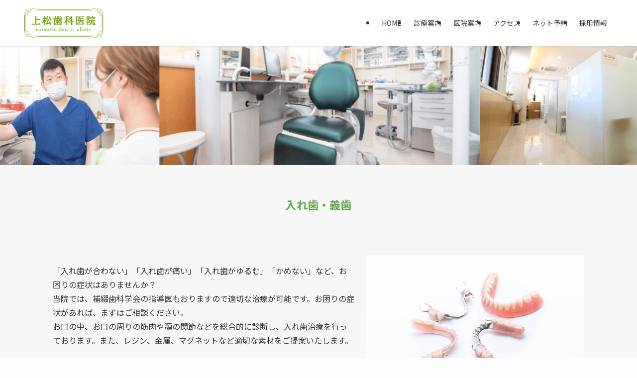

--- FILE ---
content_type: text/html; charset=UTF-8
request_url: https://uematsu-dc.com/dentures/
body_size: 21236
content:
<!DOCTYPE html>
<html lang="ja" data-loaded="false" data-scrolled="false" data-spmenu="closed">
<head>
<meta charset="utf-8">
<meta name="format-detection" content="telephone=no">
<meta http-equiv="X-UA-Compatible" content="IE=edge">
<meta name="viewport" content="width=device-width, viewport-fit=cover">
<title>入れ歯・義歯 | 岐阜市鏡島西,河渡橋東の上松歯科医院</title>
<meta name='robots' content='max-image-preview:large'/>
<link rel='dns-prefetch' href='//www.googletagmanager.com'/>
<link rel="alternate" type="application/rss+xml" title="岐阜市鏡島西,河渡橋東の上松歯科医院 &raquo; フィード" href="https://uematsu-dc.com/feed/"/>
<link rel="alternate" type="application/rss+xml" title="岐阜市鏡島西,河渡橋東の上松歯科医院 &raquo; コメントフィード" href="https://uematsu-dc.com/comments/feed/"/>
<!-- SEO SIMPLE PACK 3.6.2 -->
<meta name="description" content="入れ歯・義歯 「入れ歯が合わない」「入れ歯が痛い」「入れ歯がゆるむ」「かめない」など、お困りの症状はありませんか？当院では、補綴歯科学会の指導医もおりますので適切な治療が可能です。お困りの症状があれば、まずはご相談ください。お口の中、お口の">
<meta name="keywords" content="岐阜市,鏡島西,上松歯科医院,平日２１時まで診療,土曜日診療,">
<link rel="canonical" href="https://uematsu-dc.com/dentures/">
<meta property="og:locale" content="ja_JP">
<meta property="og:type" content="article">
<meta property="og:title" content="入れ歯・義歯 | 岐阜市鏡島西,河渡橋東の上松歯科医院">
<meta property="og:description" content="入れ歯・義歯 「入れ歯が合わない」「入れ歯が痛い」「入れ歯がゆるむ」「かめない」など、お困りの症状はありませんか？当院では、補綴歯科学会の指導医もおりますので適切な治療が可能です。お困りの症状があれば、まずはご相談ください。お口の中、お口の">
<meta property="og:url" content="https://uematsu-dc.com/dentures/">
<meta property="og:site_name" content="岐阜市鏡島西,河渡橋東の上松歯科医院">
<meta name="twitter:card" content="summary_large_image">
<!-- Google Analytics (gtag.js) -->
<style id='wp-img-auto-sizes-contain-inline-css' type='text/css'>img:is([sizes=auto i],[sizes^="auto," i]){contain-intrinsic-size:3000px 1500px}</style><style id='wp-block-library-inline-css' type='text/css'>:root{--wp-block-synced-color:#7a00df;--wp-block-synced-color--rgb:122 , 0 , 223;--wp-bound-block-color:var(--wp-block-synced-color);--wp-editor-canvas-background:#ddd;--wp-admin-theme-color:#007cba;--wp-admin-theme-color--rgb:0 , 124 , 186;--wp-admin-theme-color-darker-10:#006ba1;--wp-admin-theme-color-darker-10--rgb:0 , 107 , 160.5;--wp-admin-theme-color-darker-20:#005a87;--wp-admin-theme-color-darker-20--rgb:0 , 90 , 135;--wp-admin-border-width-focus:2px}@media (min-resolution:192dpi){:root{--wp-admin-border-width-focus:1.5px}}.wp-element-button{cursor:pointer}:root .has-very-light-gray-background-color{background-color:#eee}:root .has-very-dark-gray-background-color{background-color:#313131}:root .has-very-light-gray-color{color:#eee}:root .has-very-dark-gray-color{color:#313131}:root .has-vivid-green-cyan-to-vivid-cyan-blue-gradient-background{background:linear-gradient(135deg,#00d084,#0693e3)}:root .has-purple-crush-gradient-background{background:linear-gradient(135deg,#34e2e4,#4721fb 50%,#ab1dfe)}:root .has-hazy-dawn-gradient-background{background:linear-gradient(135deg,#faaca8,#dad0ec)}:root .has-subdued-olive-gradient-background{background:linear-gradient(135deg,#fafae1,#67a671)}:root .has-atomic-cream-gradient-background{background:linear-gradient(135deg,#fdd79a,#004a59)}:root .has-nightshade-gradient-background{background:linear-gradient(135deg,#330968,#31cdcf)}:root .has-midnight-gradient-background{background:linear-gradient(135deg,#020381,#2874fc)}:root{--wp--preset--font-size--normal:16px;--wp--preset--font-size--huge:42px}.has-regular-font-size{font-size:1em}.has-larger-font-size{font-size:2.625em}.has-normal-font-size{font-size:var(--wp--preset--font-size--normal)}.has-huge-font-size{font-size:var(--wp--preset--font-size--huge)}.has-text-align-center{text-align:center}.has-text-align-left{text-align:left}.has-text-align-right{text-align:right}.has-fit-text{white-space:nowrap!important}#end-resizable-editor-section{display:none}.aligncenter{clear:both}.items-justified-left{justify-content:flex-start}.items-justified-center{justify-content:center}.items-justified-right{justify-content:flex-end}.items-justified-space-between{justify-content:space-between}.screen-reader-text{border:0;clip-path:inset(50%);height:1px;margin:-1px;overflow:hidden;padding:0;position:absolute;width:1px;word-wrap:normal!important}.screen-reader-text:focus{background-color:#ddd;clip-path:none;color:#444;display:block;font-size:1em;height:auto;left:5px;line-height:normal;padding:15px 23px 14px;text-decoration:none;top:5px;width:auto;z-index:100000}html :where(.has-border-color){border-style:solid}html :where([style*=border-top-color]){border-top-style:solid}html :where([style*=border-right-color]){border-right-style:solid}html :where([style*=border-bottom-color]){border-bottom-style:solid}html :where([style*=border-left-color]){border-left-style:solid}html :where([style*=border-width]){border-style:solid}html :where([style*=border-top-width]){border-top-style:solid}html :where([style*=border-right-width]){border-right-style:solid}html :where([style*=border-bottom-width]){border-bottom-style:solid}html :where([style*=border-left-width]){border-left-style:solid}html :where(img[class*=wp-image-]){height:auto;max-width:100%}:where(figure){margin:0 0 1em}html :where(.is-position-sticky){--wp-admin--admin-bar--position-offset:var(--wp-admin--admin-bar--height,0)}@media screen and (max-width:600px){html :where(.is-position-sticky){--wp-admin--admin-bar--position-offset:0}}</style><style id='wp-block-heading-inline-css' type='text/css'>h1:where(.wp-block-heading).has-background,h2:where(.wp-block-heading).has-background,h3:where(.wp-block-heading).has-background,h4:where(.wp-block-heading).has-background,h5:where(.wp-block-heading).has-background,h6:where(.wp-block-heading).has-background{padding:1.25em 2.375em}h1.has-text-align-left[style*=writing-mode]:where([style*=vertical-lr]),h1.has-text-align-right[style*=writing-mode]:where([style*=vertical-rl]),h2.has-text-align-left[style*=writing-mode]:where([style*=vertical-lr]),h2.has-text-align-right[style*=writing-mode]:where([style*=vertical-rl]),h3.has-text-align-left[style*=writing-mode]:where([style*=vertical-lr]),h3.has-text-align-right[style*=writing-mode]:where([style*=vertical-rl]),h4.has-text-align-left[style*=writing-mode]:where([style*=vertical-lr]),h4.has-text-align-right[style*=writing-mode]:where([style*=vertical-rl]),h5.has-text-align-left[style*=writing-mode]:where([style*=vertical-lr]),h5.has-text-align-right[style*=writing-mode]:where([style*=vertical-rl]),h6.has-text-align-left[style*=writing-mode]:where([style*=vertical-lr]),h6.has-text-align-right[style*=writing-mode]:where([style*=vertical-rl]){rotate:180deg}</style><style id='wp-block-image-inline-css' type='text/css'>.wp-block-image>a,.wp-block-image>figure>a{display:inline-block}.wp-block-image img{box-sizing:border-box;height:auto;max-width:100%;vertical-align:bottom}@media not (prefers-reduced-motion){.wp-block-image img.hide{visibility:hidden}.wp-block-image img.show{animation:show-content-image .4s}}.wp-block-image[style*="border-radius"] img,.wp-block-image[style*="border-radius"]>a{border-radius:inherit}.wp-block-image.has-custom-border img{box-sizing:border-box}.wp-block-image.aligncenter{text-align:center}.wp-block-image.alignfull>a,.wp-block-image.alignwide>a{width:100%}.wp-block-image.alignfull img,.wp-block-image.alignwide img{height:auto;width:100%}.wp-block-image .aligncenter,.wp-block-image .alignleft,.wp-block-image .alignright,.wp-block-image.aligncenter,.wp-block-image.alignleft,.wp-block-image.alignright{display:table}.wp-block-image .aligncenter>figcaption,.wp-block-image .alignleft>figcaption,.wp-block-image .alignright>figcaption,.wp-block-image.aligncenter>figcaption,.wp-block-image.alignleft>figcaption,.wp-block-image.alignright>figcaption{caption-side:bottom;display:table-caption}.wp-block-image .alignleft{float:left;margin:.5em 1em .5em 0}.wp-block-image .alignright{float:right;margin:.5em 0 .5em 1em}.wp-block-image .aligncenter{margin-left:auto;margin-right:auto}.wp-block-image :where(figcaption){margin-bottom:1em;margin-top:.5em}.wp-block-image.is-style-circle-mask img{border-radius:9999px}@supports ((-webkit-mask-image:none) or (mask-image:none)) or (-webkit-mask-image:none){.wp-block-image.is-style-circle-mask img{border-radius:0;-webkit-mask-image:url('data:image/svg+xml;utf8,<svg viewBox="0 0 100 100" xmlns="http://www.w3.org/2000/svg"><circle cx="50" cy="50" r="50"/></svg>');mask-image:url('data:image/svg+xml;utf8,<svg viewBox="0 0 100 100" xmlns="http://www.w3.org/2000/svg"><circle cx="50" cy="50" r="50"/></svg>');mask-mode:alpha;-webkit-mask-position:center;mask-position:center;-webkit-mask-repeat:no-repeat;mask-repeat:no-repeat;-webkit-mask-size:contain;mask-size:contain}}:root :where(.wp-block-image.is-style-rounded img,.wp-block-image .is-style-rounded img){border-radius:9999px}.wp-block-image figure{margin:0}.wp-lightbox-container{display:flex;flex-direction:column;position:relative}.wp-lightbox-container img{cursor:zoom-in}.wp-lightbox-container img:hover+button{opacity:1}.wp-lightbox-container button{align-items:center;backdrop-filter:blur(16px) saturate(180%);background-color:#5a5a5a40;border:none;border-radius:4px;cursor:zoom-in;display:flex;height:20px;justify-content:center;opacity:0;padding:0;position:absolute;right:16px;text-align:center;top:16px;width:20px;z-index:100}@media not (prefers-reduced-motion){.wp-lightbox-container button{transition:opacity .2s ease}}.wp-lightbox-container button:focus-visible{outline:3px auto #5a5a5a40;outline:3px auto -webkit-focus-ring-color;outline-offset:3px}.wp-lightbox-container button:hover{cursor:pointer;opacity:1}.wp-lightbox-container button:focus{opacity:1}.wp-lightbox-container button:focus,.wp-lightbox-container button:hover,.wp-lightbox-container button:not(:hover):not(:active):not(.has-background){background-color:#5a5a5a40;border:none}.wp-lightbox-overlay{box-sizing:border-box;cursor:zoom-out;height:100vh;left:0;overflow:hidden;position:fixed;top:0;visibility:hidden;width:100%;z-index:100000}.wp-lightbox-overlay .close-button{align-items:center;cursor:pointer;display:flex;justify-content:center;min-height:40px;min-width:40px;padding:0;position:absolute;right:calc(env(safe-area-inset-right) + 16px);top:calc(env(safe-area-inset-top) + 16px);z-index:5000000}.wp-lightbox-overlay .close-button:focus,.wp-lightbox-overlay .close-button:hover,.wp-lightbox-overlay .close-button:not(:hover):not(:active):not(.has-background){background:none;border:none}.wp-lightbox-overlay .lightbox-image-container{height:var(--wp--lightbox-container-height);left:50%;overflow:hidden;position:absolute;top:50%;transform:translate(-50%,-50%);transform-origin:top left;width:var(--wp--lightbox-container-width);z-index:9999999999}.wp-lightbox-overlay .wp-block-image{align-items:center;box-sizing:border-box;display:flex;height:100%;justify-content:center;margin:0;position:relative;transform-origin:0 0;width:100%;z-index:3000000}.wp-lightbox-overlay .wp-block-image img{height:var(--wp--lightbox-image-height);min-height:var(--wp--lightbox-image-height);min-width:var(--wp--lightbox-image-width);width:var(--wp--lightbox-image-width)}.wp-lightbox-overlay .wp-block-image figcaption{display:none}.wp-lightbox-overlay button{background:none;border:none}.wp-lightbox-overlay .scrim{background-color:#fff;height:100%;opacity:.9;position:absolute;width:100%;z-index:2000000}.wp-lightbox-overlay.active{visibility:visible}@media not (prefers-reduced-motion){.wp-lightbox-overlay.active{animation:turn-on-visibility .25s both}.wp-lightbox-overlay.active img{animation:turn-on-visibility .35s both}.wp-lightbox-overlay.show-closing-animation:not(.active){animation:turn-off-visibility .35s both}.wp-lightbox-overlay.show-closing-animation:not(.active) img{animation:turn-off-visibility .25s both}.wp-lightbox-overlay.zoom.active{animation:none;opacity:1;visibility:visible}.wp-lightbox-overlay.zoom.active .lightbox-image-container{animation:lightbox-zoom-in .4s}.wp-lightbox-overlay.zoom.active .lightbox-image-container img{animation:none}.wp-lightbox-overlay.zoom.active .scrim{animation:turn-on-visibility .4s forwards}.wp-lightbox-overlay.zoom.show-closing-animation:not(.active){animation:none}.wp-lightbox-overlay.zoom.show-closing-animation:not(.active) .lightbox-image-container{animation:lightbox-zoom-out .4s}.wp-lightbox-overlay.zoom.show-closing-animation:not(.active) .lightbox-image-container img{animation:none}.wp-lightbox-overlay.zoom.show-closing-animation:not(.active) .scrim{animation:turn-off-visibility .4s forwards}}@keyframes show-content-image{0%{visibility:hidden}99%{visibility:hidden}to{visibility:visible}}@keyframes turn-on-visibility{0%{opacity:0}to{opacity:1}}@keyframes turn-off-visibility{0%{opacity:1;visibility:visible}99%{opacity:0;visibility:visible}to{opacity:0;visibility:hidden}}@keyframes lightbox-zoom-in{0%{transform:translate(calc((-100vw + var(--wp--lightbox-scrollbar-width))/2 + var(--wp--lightbox-initial-left-position)),calc(-50vh + var(--wp--lightbox-initial-top-position))) scale(var(--wp--lightbox-scale))}to{transform:translate(-50%,-50%) scale(1)}}@keyframes lightbox-zoom-out{0%{transform:translate(-50%,-50%) scale(1);visibility:visible}99%{visibility:visible}to{transform:translate(calc((-100vw + var(--wp--lightbox-scrollbar-width))/2 + var(--wp--lightbox-initial-left-position)),calc(-50vh + var(--wp--lightbox-initial-top-position))) scale(var(--wp--lightbox-scale));visibility:hidden}}</style><style id='wp-block-list-inline-css' type='text/css'>ol,ul{box-sizing:border-box}:root :where(.wp-block-list.has-background){padding:1.25em 2.375em}</style><style id='wp-block-media-text-inline-css' type='text/css'>.wp-block-media-text{box-sizing:border-box;direction:ltr;display:grid;grid-template-columns:50% 1fr;grid-template-rows:auto}.wp-block-media-text.has-media-on-the-right{grid-template-columns:1fr 50%}.wp-block-media-text.is-vertically-aligned-top>.wp-block-media-text__content,.wp-block-media-text.is-vertically-aligned-top>.wp-block-media-text__media{align-self:start}.wp-block-media-text.is-vertically-aligned-center>.wp-block-media-text__content,.wp-block-media-text.is-vertically-aligned-center>.wp-block-media-text__media,.wp-block-media-text>.wp-block-media-text__content,.wp-block-media-text>.wp-block-media-text__media{align-self:center}.wp-block-media-text.is-vertically-aligned-bottom>.wp-block-media-text__content,.wp-block-media-text.is-vertically-aligned-bottom>.wp-block-media-text__media{align-self:end}.wp-block-media-text>.wp-block-media-text__media{grid-column:1;grid-row:1;margin:0}.wp-block-media-text>.wp-block-media-text__content{direction:ltr;grid-column:2;grid-row:1;padding:0 8%;word-break:break-word}.wp-block-media-text.has-media-on-the-right>.wp-block-media-text__media{grid-column:2;grid-row:1}.wp-block-media-text.has-media-on-the-right>.wp-block-media-text__content{grid-column:1;grid-row:1}.wp-block-media-text__media a{display:block}.wp-block-media-text__media img,.wp-block-media-text__media video{height:auto;max-width:unset;vertical-align:middle;width:100%}.wp-block-media-text.is-image-fill>.wp-block-media-text__media{background-size:cover;height:100%;min-height:250px}.wp-block-media-text.is-image-fill>.wp-block-media-text__media>a{display:block;height:100%}.wp-block-media-text.is-image-fill>.wp-block-media-text__media img{height:1px;margin:-1px;overflow:hidden;padding:0;position:absolute;width:1px;clip:rect(0,0,0,0);border:0}.wp-block-media-text.is-image-fill-element>.wp-block-media-text__media{height:100%;min-height:250px}.wp-block-media-text.is-image-fill-element>.wp-block-media-text__media>a{display:block;height:100%}.wp-block-media-text.is-image-fill-element>.wp-block-media-text__media img{height:100%;object-fit:cover;width:100%}@media (max-width:600px){.wp-block-media-text.is-stacked-on-mobile{grid-template-columns:100%!important}.wp-block-media-text.is-stacked-on-mobile>.wp-block-media-text__media{grid-column:1;grid-row:1}.wp-block-media-text.is-stacked-on-mobile>.wp-block-media-text__content{grid-column:1;grid-row:2}}</style><style id='wp-block-columns-inline-css' type='text/css'>.wp-block-columns{box-sizing:border-box;display:flex;flex-wrap:wrap!important}@media (min-width:782px){.wp-block-columns{flex-wrap:nowrap!important}}.wp-block-columns{align-items:normal!important}.wp-block-columns.are-vertically-aligned-top{align-items:flex-start}.wp-block-columns.are-vertically-aligned-center{align-items:center}.wp-block-columns.are-vertically-aligned-bottom{align-items:flex-end}@media (max-width:781px){.wp-block-columns:not(.is-not-stacked-on-mobile)>.wp-block-column{flex-basis:100%!important}}@media (min-width:782px){.wp-block-columns:not(.is-not-stacked-on-mobile)>.wp-block-column{flex-basis:0;flex-grow:1}.wp-block-columns:not(.is-not-stacked-on-mobile)>.wp-block-column[style*=flex-basis]{flex-grow:0}}.wp-block-columns.is-not-stacked-on-mobile{flex-wrap:nowrap!important}.wp-block-columns.is-not-stacked-on-mobile>.wp-block-column{flex-basis:0;flex-grow:1}.wp-block-columns.is-not-stacked-on-mobile>.wp-block-column[style*="flex-basis"]{flex-grow:0}:where(.wp-block-columns){margin-bottom:1.75em}:where(.wp-block-columns.has-background){padding:1.25em 2.375em}.wp-block-column{flex-grow:1;min-width:0;overflow-wrap:break-word;word-break:break-word}.wp-block-column.is-vertically-aligned-top{align-self:flex-start}.wp-block-column.is-vertically-aligned-center{align-self:center}.wp-block-column.is-vertically-aligned-bottom{align-self:flex-end}.wp-block-column.is-vertically-aligned-stretch{align-self:stretch}.wp-block-column.is-vertically-aligned-bottom,.wp-block-column.is-vertically-aligned-center,.wp-block-column.is-vertically-aligned-top{width:100%}</style><style id='wp-block-paragraph-inline-css' type='text/css'>.is-small-text{font-size:.875em}.is-regular-text{font-size:1em}.is-large-text{font-size:2.25em}.is-larger-text{font-size:3em}.has-drop-cap:not(:focus):first-letter{float:left;font-size:8.4em;font-style:normal;font-weight:100;line-height:.68;margin:.05em .1em 0 0;text-transform:uppercase}body.rtl .has-drop-cap:not(:focus):first-letter{float:none;margin-left:.1em}p.has-drop-cap.has-background{overflow:hidden}:root :where(p.has-background){padding:1.25em 2.375em}:where(p.has-text-color:not(.has-link-color)) a{color:inherit}p.has-text-align-left[style*="writing-mode:vertical-lr"],p.has-text-align-right[style*="writing-mode:vertical-rl"]{rotate:180deg}</style><style id='wp-block-separator-inline-css' type='text/css'>.wp-block-separator{border:none;border-top:2px solid}:root :where(.wp-block-separator.is-style-dots){height:auto;line-height:1;text-align:center}:root :where(.wp-block-separator.is-style-dots):before{color:currentColor;content:"···";font-family:serif;font-size:1.5em;letter-spacing:2em;padding-left:2em}.wp-block-separator.is-style-dots{background:none!important;border:none!important}</style><style id='wp-block-spacer-inline-css' type='text/css'>.wp-block-spacer{clear:both}</style><style id='wp-block-table-inline-css' type='text/css'>.wp-block-table{overflow-x:auto}.wp-block-table table{border-collapse:collapse;width:100%}.wp-block-table thead{border-bottom:3px solid}.wp-block-table tfoot{border-top:3px solid}.wp-block-table td,.wp-block-table th{border:1px solid;padding:.5em}.wp-block-table .has-fixed-layout{table-layout:fixed;width:100%}.wp-block-table .has-fixed-layout td,.wp-block-table .has-fixed-layout th{word-break:break-word}.wp-block-table.aligncenter,.wp-block-table.alignleft,.wp-block-table.alignright{display:table;width:auto}.wp-block-table.aligncenter td,.wp-block-table.aligncenter th,.wp-block-table.alignleft td,.wp-block-table.alignleft th,.wp-block-table.alignright td,.wp-block-table.alignright th{word-break:break-word}.wp-block-table .has-subtle-light-gray-background-color{background-color:#f3f4f5}.wp-block-table .has-subtle-pale-green-background-color{background-color:#e9fbe5}.wp-block-table .has-subtle-pale-blue-background-color{background-color:#e7f5fe}.wp-block-table .has-subtle-pale-pink-background-color{background-color:#fcf0ef}.wp-block-table.is-style-stripes{background-color:initial;border-collapse:inherit;border-spacing:0}.wp-block-table.is-style-stripes tbody tr:nth-child(odd){background-color:#f0f0f0}.wp-block-table.is-style-stripes.has-subtle-light-gray-background-color tbody tr:nth-child(odd){background-color:#f3f4f5}.wp-block-table.is-style-stripes.has-subtle-pale-green-background-color tbody tr:nth-child(odd){background-color:#e9fbe5}.wp-block-table.is-style-stripes.has-subtle-pale-blue-background-color tbody tr:nth-child(odd){background-color:#e7f5fe}.wp-block-table.is-style-stripes.has-subtle-pale-pink-background-color tbody tr:nth-child(odd){background-color:#fcf0ef}.wp-block-table.is-style-stripes td,.wp-block-table.is-style-stripes th{border-color:#0000}.wp-block-table.is-style-stripes{border-bottom:1px solid #f0f0f0}.wp-block-table .has-border-color td,.wp-block-table .has-border-color th,.wp-block-table .has-border-color tr,.wp-block-table .has-border-color>*{border-color:inherit}.wp-block-table table[style*="border-top-color"] tr:first-child,.wp-block-table table[style*="border-top-color"] tr:first-child td,.wp-block-table table[style*="border-top-color"] tr:first-child th,.wp-block-table table[style*="border-top-color"]>*,.wp-block-table table[style*="border-top-color"]>* td,.wp-block-table table[style*="border-top-color"]>* th{border-top-color:inherit}.wp-block-table table[style*=border-top-color] tr:not(:first-child){border-top-color:initial}.wp-block-table table[style*="border-right-color"] td:last-child,.wp-block-table table[style*="border-right-color"] th,.wp-block-table table[style*="border-right-color"] tr,.wp-block-table table[style*="border-right-color"]>*{border-right-color:inherit}.wp-block-table table[style*="border-bottom-color"] tr:last-child,.wp-block-table table[style*="border-bottom-color"] tr:last-child td,.wp-block-table table[style*="border-bottom-color"] tr:last-child th,.wp-block-table table[style*="border-bottom-color"]>*,.wp-block-table table[style*="border-bottom-color"]>* td,.wp-block-table table[style*="border-bottom-color"]>* th{border-bottom-color:inherit}.wp-block-table table[style*=border-bottom-color] tr:not(:last-child){border-bottom-color:initial}.wp-block-table table[style*="border-left-color"] td:first-child,.wp-block-table table[style*="border-left-color"] th,.wp-block-table table[style*="border-left-color"] tr,.wp-block-table table[style*="border-left-color"]>*{border-left-color:inherit}.wp-block-table table[style*="border-style"] td,.wp-block-table table[style*="border-style"] th,.wp-block-table table[style*="border-style"] tr,.wp-block-table table[style*="border-style"]>*{border-style:inherit}.wp-block-table table[style*="border-width"] td,.wp-block-table table[style*="border-width"] th,.wp-block-table table[style*="border-width"] tr,.wp-block-table table[style*="border-width"]>*{border-style:inherit;border-width:inherit}</style><style id='global-styles-inline-css' type='text/css'>:root{--wp--preset--aspect-ratio--square:1;--wp--preset--aspect-ratio--4-3: 4/3;--wp--preset--aspect-ratio--3-4: 3/4;--wp--preset--aspect-ratio--3-2: 3/2;--wp--preset--aspect-ratio--2-3: 2/3;--wp--preset--aspect-ratio--16-9: 16/9;--wp--preset--aspect-ratio--9-16: 9/16;--wp--preset--color--black:#000;--wp--preset--color--cyan-bluish-gray:#abb8c3;--wp--preset--color--white:#fff;--wp--preset--color--pale-pink:#f78da7;--wp--preset--color--vivid-red:#cf2e2e;--wp--preset--color--luminous-vivid-orange:#ff6900;--wp--preset--color--luminous-vivid-amber:#fcb900;--wp--preset--color--light-green-cyan:#7bdcb5;--wp--preset--color--vivid-green-cyan:#00d084;--wp--preset--color--pale-cyan-blue:#8ed1fc;--wp--preset--color--vivid-cyan-blue:#0693e3;--wp--preset--color--vivid-purple:#9b51e0;--wp--preset--color--swl-main:var(--color_main);--wp--preset--color--swl-main-thin:var(--color_main_thin);--wp--preset--color--swl-gray:var(--color_gray);--wp--preset--color--swl-deep-01:var(--color_deep01);--wp--preset--color--swl-deep-02:var(--color_deep02);--wp--preset--color--swl-deep-03:var(--color_deep03);--wp--preset--color--swl-deep-04:var(--color_deep04);--wp--preset--color--swl-pale-01:var(--color_pale01);--wp--preset--color--swl-pale-02:var(--color_pale02);--wp--preset--color--swl-pale-03:var(--color_pale03);--wp--preset--color--swl-pale-04:var(--color_pale04);--wp--preset--gradient--vivid-cyan-blue-to-vivid-purple:linear-gradient(135deg,#0693e3 0%,#9b51e0 100%);--wp--preset--gradient--light-green-cyan-to-vivid-green-cyan:linear-gradient(135deg,#7adcb4 0%,#00d082 100%);--wp--preset--gradient--luminous-vivid-amber-to-luminous-vivid-orange:linear-gradient(135deg,#fcb900 0%,#ff6900 100%);--wp--preset--gradient--luminous-vivid-orange-to-vivid-red:linear-gradient(135deg,#ff6900 0%,#cf2e2e 100%);--wp--preset--gradient--very-light-gray-to-cyan-bluish-gray:linear-gradient(135deg,#eee 0%,#a9b8c3 100%);--wp--preset--gradient--cool-to-warm-spectrum:linear-gradient(135deg,#4aeadc 0%,#9778d1 20%,#cf2aba 40%,#ee2c82 60%,#fb6962 80%,#fef84c 100%);--wp--preset--gradient--blush-light-purple:linear-gradient(135deg,#ffceec 0%,#9896f0 100%);--wp--preset--gradient--blush-bordeaux:linear-gradient(135deg,#fecda5 0%,#fe2d2d 50%,#6b003e 100%);--wp--preset--gradient--luminous-dusk:linear-gradient(135deg,#ffcb70 0%,#c751c0 50%,#4158d0 100%);--wp--preset--gradient--pale-ocean:linear-gradient(135deg,#fff5cb 0%,#b6e3d4 50%,#33a7b5 100%);--wp--preset--gradient--electric-grass:linear-gradient(135deg,#caf880 0%,#71ce7e 100%);--wp--preset--gradient--midnight:linear-gradient(135deg,#020381 0%,#2874fc 100%);--wp--preset--font-size--small:.9em;--wp--preset--font-size--medium:1.1em;--wp--preset--font-size--large:1.25em;--wp--preset--font-size--x-large:42px;--wp--preset--font-size--xs:.75em;--wp--preset--font-size--huge:1.6em;--wp--preset--spacing--20:.44rem;--wp--preset--spacing--30:.67rem;--wp--preset--spacing--40:1rem;--wp--preset--spacing--50:1.5rem;--wp--preset--spacing--60:2.25rem;--wp--preset--spacing--70:3.38rem;--wp--preset--spacing--80:5.06rem;--wp--preset--shadow--natural:6px 6px 9px rgba(0,0,0,.2);--wp--preset--shadow--deep:12px 12px 50px rgba(0,0,0,.4);--wp--preset--shadow--sharp:6px 6px 0 rgba(0,0,0,.2);--wp--preset--shadow--outlined:6px 6px 0 -3px #fff , 6px 6px #000;--wp--preset--shadow--crisp:6px 6px 0 #000}:where(.is-layout-flex){gap:.5em}:where(.is-layout-grid){gap:.5em}body .is-layout-flex{display:flex}.is-layout-flex{flex-wrap:wrap;align-items:center}.is-layout-flex > :is(*, div){margin:0}body .is-layout-grid{display:grid}.is-layout-grid > :is(*, div){margin:0}:where(.wp-block-columns.is-layout-flex){gap:2em}:where(.wp-block-columns.is-layout-grid){gap:2em}:where(.wp-block-post-template.is-layout-flex){gap:1.25em}:where(.wp-block-post-template.is-layout-grid){gap:1.25em}.has-black-color{color:var(--wp--preset--color--black)!important}.has-cyan-bluish-gray-color{color:var(--wp--preset--color--cyan-bluish-gray)!important}.has-white-color{color:var(--wp--preset--color--white)!important}.has-pale-pink-color{color:var(--wp--preset--color--pale-pink)!important}.has-vivid-red-color{color:var(--wp--preset--color--vivid-red)!important}.has-luminous-vivid-orange-color{color:var(--wp--preset--color--luminous-vivid-orange)!important}.has-luminous-vivid-amber-color{color:var(--wp--preset--color--luminous-vivid-amber)!important}.has-light-green-cyan-color{color:var(--wp--preset--color--light-green-cyan)!important}.has-vivid-green-cyan-color{color:var(--wp--preset--color--vivid-green-cyan)!important}.has-pale-cyan-blue-color{color:var(--wp--preset--color--pale-cyan-blue)!important}.has-vivid-cyan-blue-color{color:var(--wp--preset--color--vivid-cyan-blue)!important}.has-vivid-purple-color{color:var(--wp--preset--color--vivid-purple)!important}.has-black-background-color{background-color:var(--wp--preset--color--black)!important}.has-cyan-bluish-gray-background-color{background-color:var(--wp--preset--color--cyan-bluish-gray)!important}.has-white-background-color{background-color:var(--wp--preset--color--white)!important}.has-pale-pink-background-color{background-color:var(--wp--preset--color--pale-pink)!important}.has-vivid-red-background-color{background-color:var(--wp--preset--color--vivid-red)!important}.has-luminous-vivid-orange-background-color{background-color:var(--wp--preset--color--luminous-vivid-orange)!important}.has-luminous-vivid-amber-background-color{background-color:var(--wp--preset--color--luminous-vivid-amber)!important}.has-light-green-cyan-background-color{background-color:var(--wp--preset--color--light-green-cyan)!important}.has-vivid-green-cyan-background-color{background-color:var(--wp--preset--color--vivid-green-cyan)!important}.has-pale-cyan-blue-background-color{background-color:var(--wp--preset--color--pale-cyan-blue)!important}.has-vivid-cyan-blue-background-color{background-color:var(--wp--preset--color--vivid-cyan-blue)!important}.has-vivid-purple-background-color{background-color:var(--wp--preset--color--vivid-purple)!important}.has-black-border-color{border-color:var(--wp--preset--color--black)!important}.has-cyan-bluish-gray-border-color{border-color:var(--wp--preset--color--cyan-bluish-gray)!important}.has-white-border-color{border-color:var(--wp--preset--color--white)!important}.has-pale-pink-border-color{border-color:var(--wp--preset--color--pale-pink)!important}.has-vivid-red-border-color{border-color:var(--wp--preset--color--vivid-red)!important}.has-luminous-vivid-orange-border-color{border-color:var(--wp--preset--color--luminous-vivid-orange)!important}.has-luminous-vivid-amber-border-color{border-color:var(--wp--preset--color--luminous-vivid-amber)!important}.has-light-green-cyan-border-color{border-color:var(--wp--preset--color--light-green-cyan)!important}.has-vivid-green-cyan-border-color{border-color:var(--wp--preset--color--vivid-green-cyan)!important}.has-pale-cyan-blue-border-color{border-color:var(--wp--preset--color--pale-cyan-blue)!important}.has-vivid-cyan-blue-border-color{border-color:var(--wp--preset--color--vivid-cyan-blue)!important}.has-vivid-purple-border-color{border-color:var(--wp--preset--color--vivid-purple)!important}.has-vivid-cyan-blue-to-vivid-purple-gradient-background{background:var(--wp--preset--gradient--vivid-cyan-blue-to-vivid-purple)!important}.has-light-green-cyan-to-vivid-green-cyan-gradient-background{background:var(--wp--preset--gradient--light-green-cyan-to-vivid-green-cyan)!important}.has-luminous-vivid-amber-to-luminous-vivid-orange-gradient-background{background:var(--wp--preset--gradient--luminous-vivid-amber-to-luminous-vivid-orange)!important}.has-luminous-vivid-orange-to-vivid-red-gradient-background{background:var(--wp--preset--gradient--luminous-vivid-orange-to-vivid-red)!important}.has-very-light-gray-to-cyan-bluish-gray-gradient-background{background:var(--wp--preset--gradient--very-light-gray-to-cyan-bluish-gray)!important}.has-cool-to-warm-spectrum-gradient-background{background:var(--wp--preset--gradient--cool-to-warm-spectrum)!important}.has-blush-light-purple-gradient-background{background:var(--wp--preset--gradient--blush-light-purple)!important}.has-blush-bordeaux-gradient-background{background:var(--wp--preset--gradient--blush-bordeaux)!important}.has-luminous-dusk-gradient-background{background:var(--wp--preset--gradient--luminous-dusk)!important}.has-pale-ocean-gradient-background{background:var(--wp--preset--gradient--pale-ocean)!important}.has-electric-grass-gradient-background{background:var(--wp--preset--gradient--electric-grass)!important}.has-midnight-gradient-background{background:var(--wp--preset--gradient--midnight)!important}.has-small-font-size{font-size:var(--wp--preset--font-size--small)!important}.has-medium-font-size{font-size:var(--wp--preset--font-size--medium)!important}.has-large-font-size{font-size:var(--wp--preset--font-size--large)!important}.has-x-large-font-size{font-size:var(--wp--preset--font-size--x-large)!important}:where(.wp-block-columns.is-layout-flex){gap:2em}:where(.wp-block-columns.is-layout-grid){gap:2em}</style><link rel='stylesheet' id='swell-icons-css' href='https://uematsu-dc.com/wp-content/themes/swell/build/css/swell-icons.css?ver=2.15.0' type='text/css' media='all'/><link rel='stylesheet' id='main_style-css' href='https://uematsu-dc.com/wp-content/themes/swell/build/css/main.css?ver=2.15.0' type='text/css' media='all'/><link rel='stylesheet' id='swell_blocks-css' href='https://uematsu-dc.com/wp-content/themes/swell/build/css/blocks.css?ver=2.15.0' type='text/css' media='all'/><style id='swell_custom-inline-css' type='text/css'>:root{--swl-fz--content:4vw;--swl-font_family:"Noto Sans JP" , sans-serif;--swl-font_weight:400;--color_main:#71b639;--color_text:#333;--color_link:#1176d4;--color_htag:#71b639;--color_bg:#fdfdfd;--color_gradient1:#d8ffff;--color_gradient2:#87e7ff;--color_main_thin:rgba(141,228,71,.05);--color_main_dark:rgba(85,137,43,1);--color_list_check:#71b639;--color_list_num:#71b639;--color_list_good:#86dd7b;--color_list_triangle:#f4e03a;--color_list_bad:#f36060;--color_faq_q:#d55656;--color_faq_a:#6599b7;--color_icon_good:#3cd250;--color_icon_good_bg:#ecffe9;--color_icon_bad:#4b73eb;--color_icon_bad_bg:#eafaff;--color_icon_info:#f578b4;--color_icon_info_bg:#fff0fa;--color_icon_announce:#ffa537;--color_icon_announce_bg:#fff5f0;--color_icon_pen:#7a7a7a;--color_icon_pen_bg:#f7f7f7;--color_icon_book:#787364;--color_icon_book_bg:#f8f6ef;--color_icon_point:#ffa639;--color_icon_check:#86d67c;--color_icon_batsu:#f36060;--color_icon_hatena:#5295cc;--color_icon_caution:#f7da38;--color_icon_memo:#84878a;--color_deep01:#e44141;--color_deep02:#3d79d5;--color_deep03:#63a84d;--color_deep04:#f09f4d;--color_pale01:#f280d5;--color_pale02:#ee2;--color_pale03:#8224e3;--color_pale04:#fdf9ee;--color_mark_blue:#b7e3ff;--color_mark_green:#bdf9c3;--color_mark_yellow:#fcf69f;--color_mark_orange:#ffddbc;--border01:solid 1px var(--color_main);--border02:double 4px var(--color_main);--border03:dashed 2px var(--color_border);--border04:solid 4px #329100;--card_posts_thumb_ratio:56.25%;--list_posts_thumb_ratio:61.805%;--big_posts_thumb_ratio:56.25%;--thumb_posts_thumb_ratio:61.805%;--blogcard_thumb_ratio:56.25%;--color_header_bg:#fff;--color_header_text:#353535;--color_footer_bg:#fff;--color_footer_text:#3f3f3f;--container_size:1200px;--article_size:900px;--logo_size_sp:46px;--logo_size_pc:60px;--logo_size_pcfix:46px}.swl-cell-bg[data-icon="doubleCircle"]{--cell-icon-color:#ffc977}.swl-cell-bg[data-icon="circle"]{--cell-icon-color:#94e29c}.swl-cell-bg[data-icon="triangle"]{--cell-icon-color:#eeda2f}.swl-cell-bg[data-icon="close"]{--cell-icon-color:#ec9191}.swl-cell-bg[data-icon="hatena"]{--cell-icon-color:#93c9da}.swl-cell-bg[data-icon="check"]{--cell-icon-color:#94e29c}.swl-cell-bg[data-icon="line"]{--cell-icon-color:#9b9b9b}.cap_box[data-colset="col1"]{--capbox-color:#f59b5f;--capbox-color--bg:#fff8eb}.cap_box[data-colset="col2"]{--capbox-color:#5fb9f5;--capbox-color--bg:#edf5ff}.cap_box[data-colset="col3"]{--capbox-color:#2fcd90;--capbox-color--bg:#eafaf2}.red_{--the-btn-color:#25b1ed;--the-btn-color2:#ffbc49;--the-solid-shadow:rgba(28,133,178,1)}.blue_{--the-btn-color:#a4d843;--the-btn-color2:#35eaff;--the-solid-shadow:rgba(123,162,50,1)}.green_{--the-btn-color:#22d30a;--the-btn-color2:#7bf7bd;--the-solid-shadow:rgba(26,158,8,1)}.is-style-btn_normal{--the-btn-radius:4px}.is-style-btn_solid{--the-btn-radius:4px}.is-style-btn_shiny{--the-btn-radius:4px}.is-style-btn_line{--the-btn-radius:4px}.post_content blockquote{padding:1.5em 2em 1.5em 3em}.post_content blockquote::before{content:"";display:block;width:5px;height:calc(100% - 3em);top:1.5em;left:1.5em;border-left:solid 1px rgba(180,180,180,.75);border-right:solid 1px rgba(180,180,180,.75)}.mark_blue{background:-webkit-linear-gradient(transparent 64%,var(--color_mark_blue) 0%);background:linear-gradient(transparent 64%,var(--color_mark_blue) 0%)}.mark_green{background:-webkit-linear-gradient(transparent 64%,var(--color_mark_green) 0%);background:linear-gradient(transparent 64%,var(--color_mark_green) 0%)}.mark_yellow{background:-webkit-linear-gradient(transparent 64%,var(--color_mark_yellow) 0%);background:linear-gradient(transparent 64%,var(--color_mark_yellow) 0%)}.mark_orange{background:-webkit-linear-gradient(transparent 64%,var(--color_mark_orange) 0%);background:linear-gradient(transparent 64%,var(--color_mark_orange) 0%)}[class*="is-style-icon_"]{color:#333;border-width:0}[class*="is-style-big_icon_"]{border-width:2px;border-style:solid}[data-col="gray"] .c-balloon__text{background:#f7f7f7;border-color:#ccc}[data-col="gray"] .c-balloon__before{border-right-color:#f7f7f7}[data-col="green"] .c-balloon__text{background:#d1f8c2;border-color:#9ddd93}[data-col="green"] .c-balloon__before{border-right-color:#d1f8c2}[data-col="blue"] .c-balloon__text{background:#e2f6ff;border-color:#93d2f0}[data-col="blue"] .c-balloon__before{border-right-color:#e2f6ff}[data-col="red"] .c-balloon__text{background:#ffebeb;border-color:#f48789}[data-col="red"] .c-balloon__before{border-right-color:#ffebeb}[data-col="yellow"] .c-balloon__text{background:#f9f7d2;border-color:#fbe593}[data-col="yellow"] .c-balloon__before{border-right-color:#f9f7d2}.-type-list2 .p-postList__body::after,.-type-big .p-postList__body::after{content:"READ MORE »"}.c-postThumb__cat{background-color:#71b639;color:#fff;background-image:repeating-linear-gradient(-45deg,rgba(255,255,255,.1),rgba(255,255,255,.1) 6px,transparent 6px,transparent 12px)}.post_content h2:where(:not([class^="swell-block-"]):not(.faq_q):not(.p-postList__title))::before{position:absolute;display:block;pointer-events:none}.post_content h3:where(:not([class^="swell-block-"]):not(.faq_q):not(.p-postList__title)){padding:0 .5em .5em}.post_content h3:where(:not([class^="swell-block-"]):not(.faq_q):not(.p-postList__title))::before{content:"";width:100%;height:2px;background:repeating-linear-gradient(90deg,var(--color_htag) 0%,var(--color_htag) 20%,rgba(170,255,86,.2) 90%,rgba(170,255,86,.2) 100%)}.post_content h4:where(:not([class^="swell-block-"]):not(.faq_q):not(.p-postList__title)){padding:0 0 0 16px;border-left:solid 2px var(--color_htag)}.l-header{box-shadow:0 1px 4px rgba(0,0,0,.12)}.l-header__menuBtn{order:1}.l-header__customBtn{order:3}.c-gnav a::after{background:var(--color_main);width:100%;height:0}.p-spHeadMenu .menu-item.-current{border-bottom-color:var(--color_main)}.c-gnav>li:hover>a::after,.c-gnav>.-current>a::after{height:6px}.c-gnav .sub-menu{color:#333;background:#fff}.l-fixHeader::before{opacity:1}#pagetop{border-radius:50%}#fix_bottom_menu{color:#333}#fix_bottom_menu::before{background:#fff;opacity:.9}#before_footer_widget{margin-bottom:0}.c-widget__title.-spmenu{padding:.5em .75em;border-radius:var(--swl-radius--2,0);background:var(--color_main);color:#fff}.c-widget__title.-footer{padding:.5em}.c-widget__title.-footer::before{content:"";bottom:0;left:0;width:40%;z-index:1;background:var(--color_main)}.c-widget__title.-footer::after{content:"";bottom:0;left:0;width:100%;background:var(--color_border)}.c-secTitle{border-left:solid 2px var(--color_main);padding:0 .75em}.p-spMenu{color:#333}.p-spMenu__inner::before{background:#fdfdfd;opacity:1}.p-spMenu__overlay{background:#000;opacity:.6}[class*="page-numbers"]{color:#fff;background-color:#dedede}a{text-decoration:none}.l-topTitleArea.c-filterLayer::before{background-color:#000;opacity:0;content:""}@media screen and (min-width:960px){:root{}}@media screen and (max-width:959px){:root{}.l-header__logo{order:2;text-align:center}}@media screen and (min-width:600px){:root{--swl-fz--content:16px}}@media screen and (max-width:599px){:root{}}@media (min-width:1108px){.alignwide{left:-100px;width:calc(100% + 200px)}}@media (max-width:1108px){.-sidebar-off .swell-block-fullWide__inner.l-container .alignwide{left:0;width:100%}}.l-fixHeader .l-fixHeader__gnav{order:0}[data-scrolled="true"] .l-fixHeader[data-ready]{opacity:1;-webkit-transform:translateY(0)!important;transform:translateY(0)!important;visibility:visible}.-body-solid .l-fixHeader{box-shadow:0 2px 4px var(--swl-color_shadow)}.l-fixHeader__inner{align-items:stretch;color:var(--color_header_text);display:flex;padding-bottom:0;padding-top:0;position:relative;z-index:1}.l-fixHeader__logo{align-items:center;display:flex;line-height:1;margin-right:24px;order:0;padding:16px 0}[data-scrolled="true"] #fix_bottom_menu{bottom:0}#fix_bottom_menu{box-shadow:0 0 4px rgba(0,0,0,.1);transition:bottom .4s;width:100%;z-index:100}#fix_bottom_menu:before{display:block;z-index:0}#fix_bottom_menu .menu_list{align-items:center;display:flex;height:50px;justify-content:space-between;padding:2px 0 0;position:relative;z-index:1}#fix_bottom_menu .menu_btn .open_btn{opacity:1;-webkit-transform:scale(1.1);transform:scale(1.1)}#fix_bottom_menu .menu-item{flex:1 1 100%;margin:0;padding:0;text-align:center}#fix_bottom_menu .menu-item a{color:inherit;display:block;line-height:1;text-decoration:none}#fix_bottom_menu .menu-item i{color:inherit;display:block;font-size:20px;height:20px;line-height:20px;text-align:center}#fix_bottom_menu .menu-item i:before{color:inherit;display:inline-block}#fix_bottom_menu span{color:inherit;display:block;font-size:10px;line-height:1;margin-top:4px;width:100%}@media not all and (min-width:960px){#fix_bottom_menu{display:block;padding-bottom:calc(env(safe-area-inset-bottom)*.5)}}.is-style-btn_normal a,.is-style-btn_shiny a{box-shadow:var(--swl-btn_shadow)}.c-shareBtns__btn,.is-style-balloon>.c-tabList .c-tabList__button,.p-snsCta,[class*="page-numbers"]{box-shadow:var(--swl-box_shadow)}.p-articleThumb__img,.p-articleThumb__youtube{box-shadow:var(--swl-img_shadow)}.p-pickupBanners__item .c-bannerLink,.p-postList__thumb{box-shadow:0 2px 8px rgba(0,0,0,.1) , 0 4px 4px -4px rgba(0,0,0,.1)}.p-postList.-w-ranking li:before{background-image:repeating-linear-gradient(-45deg,hsla(0,0%,100%,.1),hsla(0,0%,100%,.1) 6px,transparent 0,transparent 12px);box-shadow:1px 1px 4px rgba(0,0,0,.2)}@media (min-width:960px){.-series .l-header__inner{align-items:stretch;display:flex}.-series .l-header__logo{align-items:center;display:flex;flex-wrap:wrap;margin-right:24px;padding:16px 0}.-series .l-header__logo .c-catchphrase{font-size:13px;padding:4px 0}.-series .c-headLogo{margin-right:16px}.-series-right .l-header__inner{justify-content:space-between}.-series-right .c-gnavWrap{margin-left:auto}.-series-right .w-header{margin-left:12px}.-series-left .w-header{margin-left:auto}}@media (min-width:960px) and (min-width:600px){.-series .c-headLogo{max-width:400px}}.c-submenuToggleBtn:after{content:"";height:100%;left:0;position:absolute;top:0;width:100%;z-index:0}.c-submenuToggleBtn{cursor:pointer;display:block;height:2em;line-height:2;position:absolute;right:8px;text-align:center;top:50%;-webkit-transform:translateY(-50%);transform:translateY(-50%);width:2em;z-index:1}.c-submenuToggleBtn:before{content:"\e910";display:inline-block;font-family:icomoon;font-size:14px;transition:-webkit-transform .25s;transition:transform .25s;transition:transform .25s , -webkit-transform .25s}.c-submenuToggleBtn:after{border:1px solid;opacity:.15;transition:background-color .25s}.c-submenuToggleBtn.is-opened:before{-webkit-transform:rotate(-180deg);transform:rotate(-180deg)}.widget_categories>ul>.cat-item>a,.wp-block-categories-list>li>a{padding-left:1.75em}.c-listMenu a{padding:.75em .5em;position:relative}.c-gnav .sub-menu a:not(:last-child),.c-listMenu a:not(:last-child){padding-right:40px}.c-gnav .sub-menu .sub-menu{box-shadow:none}.c-gnav .sub-menu .sub-menu,.c-listMenu .children,.c-listMenu .sub-menu{height:0;margin:0;opacity:0;overflow:hidden;position:relative;transition:.25s}.c-gnav .sub-menu .sub-menu.is-opened,.c-listMenu .children.is-opened,.c-listMenu .sub-menu.is-opened{height:auto;opacity:1;visibility:visible}.c-gnav .sub-menu .sub-menu a,.c-listMenu .children a,.c-listMenu .sub-menu a{font-size:.9em;padding-left:1.5em}.c-gnav .sub-menu .sub-menu ul a,.c-listMenu .children ul a,.c-listMenu .sub-menu ul a{padding-left:2.25em}@media (min-width:600px){.c-submenuToggleBtn{height:28px;line-height:28px;transition:background-color .25s;width:28px}}@media (min-width:960px){.c-submenuToggleBtn:hover:after{background-color:currentcolor}}:root{--color_content_bg:var(--color_bg)}.c-widget__title.-side{padding:.5em}.c-widget__title.-side::before{content:"";bottom:0;left:0;width:40%;z-index:1;background:var(--color_main)}.c-widget__title.-side::after{content:"";bottom:0;left:0;width:100%;background:var(--color_border)}.page.-index-off .w-beforeToc{display:none}@media screen and (min-width:960px){:root{}}@media screen and (max-width:959px){:root{}}@media screen and (min-width:600px){:root{}}@media screen and (max-width:599px){:root{}}.swell-block-fullWide__inner.l-container{--swl-fw_inner_pad:var(--swl-pad_container,0)}@media (min-width:960px){.-sidebar-on .l-content .alignfull,.-sidebar-on .l-content .alignwide{left:-16px;width:calc(100% + 32px)}.swell-block-fullWide__inner.l-article{--swl-fw_inner_pad:var(--swl-pad_post_content,0)}.-sidebar-on .swell-block-fullWide__inner .alignwide{left:0;width:100%}.-sidebar-on .swell-block-fullWide__inner .alignfull{left:calc(0px - var(--swl-fw_inner_pad,0))!important;margin-left:0!important;margin-right:0!important;width:calc(100% + var(--swl-fw_inner_pad, 0)*2)!important}}.l-topTitleArea{align-items:center;display:flex;margin:0;min-height:11em;overflow:hidden;padding:1.5em 0;position:relative;width:100%}.l-topTitleArea .u-thin{opacity:1}.l-topTitleArea .c-postTitle__date{border-color:#fff}.l-topTitleArea .c-categoryList,.l-topTitleArea .c-tagList{color:#fff}.l-topTitleArea .c-categoryList__link,.l-topTitleArea .c-tagList__link{background:none;color:#fff}.l-topTitleArea .c-categoryList__link{border:1px solid #fff}.l-topTitleArea .c-tagList__link{border-bottom:1px solid #fff;border-radius:0;padding:4px .25em}.l-topTitleArea__body{color:#fff;position:relative;text-shadow:1px 1px 0 rgba(0,0,0,.1);width:100%;z-index:3}@media (min-width:600px){.l-topTitleArea{min-height:240px;padding:1em 0}}.-index-off .p-toc,.swell-toc-placeholder:empty{display:none}.p-toc.-modal{height:100%;margin:0;overflow-y:auto;padding:0}#main_content .p-toc{border-radius:var(--swl-radius--2,0);margin:4em auto;max-width:800px}#sidebar .p-toc{margin-top:-.5em}.p-toc .__pn:before{content:none!important;counter-increment:none}.p-toc .__prev{margin:0 0 1em}.p-toc .__next{margin:1em 0 0}.p-toc.is-omitted:not([data-omit=ct]) [data-level="2"] .p-toc__childList{height:0;margin-bottom:-.5em;visibility:hidden}.p-toc.is-omitted:not([data-omit=nest]){position:relative}.p-toc.is-omitted:not([data-omit=nest]):before{background:linear-gradient(hsla(0,0%,100%,0),var(--color_bg));bottom:5em;content:"";height:4em;left:0;opacity:.75;pointer-events:none;position:absolute;width:100%;z-index:1}.p-toc.is-omitted:not([data-omit=nest]):after{background:var(--color_bg);bottom:0;content:"";height:5em;left:0;opacity:.75;position:absolute;width:100%;z-index:1}.p-toc.is-omitted:not([data-omit=nest]) .__next,.p-toc.is-omitted:not([data-omit=nest]) [data-omit="1"]{display:none}.p-toc .p-toc__expandBtn{background-color:#f7f7f7;border:rgba(0,0,0,.2);border-radius:5em;box-shadow:0 0 0 1px #bbb;color:#333;display:block;font-size:14px;line-height:1.5;margin:.75em auto 0;min-width:6em;padding:.5em 1em;position:relative;transition:box-shadow .25s;z-index:2}.p-toc[data-omit="nest"] .p-toc__expandBtn{display:inline-block;font-size:13px;margin:0 0 0 1.25em;padding:.5em .75em}.p-toc:not([data-omit=nest]) .p-toc__expandBtn:after,.p-toc:not([data-omit=nest]) .p-toc__expandBtn:before{border-top-color:inherit;border-top-style:dotted;border-top-width:3px;content:"";display:block;height:1px;position:absolute;top:calc(50% - 1px);transition:border-color .25s;width:100%;width:22px}.p-toc:not([data-omit=nest]) .p-toc__expandBtn:before{right:calc(100% + 1em)}.p-toc:not([data-omit=nest]) .p-toc__expandBtn:after{left:calc(100% + 1em)}.p-toc.is-expanded .p-toc__expandBtn{border-color:transparent}.p-toc__ttl{display:block;font-size:1.2em;line-height:1;position:relative;text-align:center}.p-toc__ttl:before{content:"\e918";display:inline-block;font-family:icomoon;margin-right:.5em;padding-bottom:2px;vertical-align:middle}#index_modal .p-toc__ttl{margin-bottom:.5em}.p-toc__list li{line-height:1.6}.p-toc__list>li+li{margin-top:.5em}.p-toc__list .p-toc__childList{padding-left:.5em}.p-toc__list [data-level="3"]{font-size:.9em}.p-toc__list .mininote{display:none}.post_content .p-toc__list{padding-left:0}#sidebar .p-toc__list{margin-bottom:0}#sidebar .p-toc__list .p-toc__childList{padding-left:0}.p-toc__link{color:inherit;font-size:inherit;text-decoration:none}.p-toc__link:hover{opacity:.8}.p-toc.-double{background:var(--color_gray);background:linear-gradient(-45deg,transparent 25%,var(--color_gray) 25%,var(--color_gray) 50%,transparent 50%,transparent 75%,var(--color_gray) 75%,var(--color_gray));background-clip:padding-box;background-size:4px 4px;border-bottom:4px double var(--color_border);border-top:4px double var(--color_border);padding:1.5em 1em 1em}.p-toc.-double .p-toc__ttl{margin-bottom:.75em}@media (min-width:960px){#main_content .p-toc{width:92%}}@media (hover:hover){.p-toc .p-toc__expandBtn:hover{border-color:transparent;box-shadow:0 0 0 2px currentcolor}}@media (min-width:600px){.p-toc.-double{padding:2em}}#content{margin-bottom:0}.w-beforeFooter{margin-top:0}</style><link rel='stylesheet' id='swell-parts/footer-css' href='https://uematsu-dc.com/wp-content/themes/swell/build/css/modules/parts/footer.css?ver=2.15.0' type='text/css' media='all'/><link rel='stylesheet' id='swell-page/page-css' href='https://uematsu-dc.com/wp-content/themes/swell/build/css/modules/page/page.css?ver=2.15.0' type='text/css' media='all'/><style id='classic-theme-styles-inline-css' type='text/css'>.wp-block-button__link{color:#fff;background-color:#32373c;border-radius:9999px;box-shadow:none;text-decoration:none;padding:calc(.667em + 2px) calc(1.333em + 2px);font-size:1.125em}.wp-block-file__button{background:#32373c;color:#fff;text-decoration:none}</style><link rel='stylesheet' id='editorskit-frontend-css' href='https://uematsu-dc.com/wp-content/plugins/block-options/build/style.build.css?ver=new' type='text/css' media='all'/><link rel='stylesheet' id='xo-slider-css' href='https://uematsu-dc.com/wp-content/plugins/xo-liteslider/css/base.min.css?ver=3.8.6' type='text/css' media='all'/><link rel='stylesheet' id='xo-swiper-css' href='https://uematsu-dc.com/wp-content/plugins/xo-liteslider/assets/vendor/swiper/swiper-bundle.min.css?ver=3.8.6' type='text/css' media='all'/><link rel='stylesheet' id='child_style-css' href='https://uematsu-dc.com/wp-content/themes/swell_child/style.css?ver=2022042830328' type='text/css' media='all'/><link href="https://fonts.googleapis.com/css?family=Noto+Sans+JP:400,700&#038;display=swap" rel="stylesheet"><script async src="https://www.googletagmanager.com/gtag/js?id=G-YNNPWPRR63"></script>
<script>window.dataLayer=window.dataLayer||[];function gtag(){dataLayer.push(arguments);}gtag("js",new Date());gtag("config","G-YNNPWPRR63");</script>
<!-- / SEO SIMPLE PACK -->
<!-- Site Kit によって追加された Google タグ（gtag.js）スニペット -->
<!-- Google アナリティクス スニペット (Site Kit が追加) -->
<script type="text/javascript" src="https://www.googletagmanager.com/gtag/js?id=G-8D4JQJ9FR5" id="google_gtagjs-js" async></script>
<script type="text/javascript" id="google_gtagjs-js-after">//<![CDATA[
window.dataLayer=window.dataLayer||[];function gtag(){dataLayer.push(arguments);}gtag("set","linker",{"domains":["uematsu-dc.com"]});gtag("js",new Date());gtag("set","developer_id.dZTNiMT",true);gtag("config","G-8D4JQJ9FR5");
//]]></script>
<noscript><link href="https://uematsu-dc.com/wp-content/themes/swell/build/css/noscript.css" rel="stylesheet"></noscript>
<link rel="https://api.w.org/" href="https://uematsu-dc.com/wp-json/"/><link rel="alternate" title="JSON" type="application/json" href="https://uematsu-dc.com/wp-json/wp/v2/pages/2214"/><link rel='shortlink' href='https://uematsu-dc.com/?p=2214'/>
<meta name="generator" content="Site Kit by Google 1.167.0"/><link rel="icon" href="https://uematsu-dc.com/wp-content/uploads/2022/11/cropped-backgroundm-14-32x32.png" sizes="32x32"/>
<link rel="icon" href="https://uematsu-dc.com/wp-content/uploads/2022/11/cropped-backgroundm-14-192x192.png" sizes="192x192"/>
<link rel="apple-touch-icon" href="https://uematsu-dc.com/wp-content/uploads/2022/11/cropped-backgroundm-14-180x180.png"/>
<meta name="msapplication-TileImage" content="https://uematsu-dc.com/wp-content/uploads/2022/11/cropped-backgroundm-14-270x270.png"/>
<style type="text/css" id="wp-custom-css">#content{padding-top:0}.w-beforeFooter{margin-top:0}.flame25{position:relative;margin:2em auto;padding:1.2em;width:100%;color:#000;background-color:#fff;border:8px solid #0a2c5e;box-shadow:8px 8px 5px #ccc}.flame25 .flame25-title{position:absolute;padding:0 .5em;left:20px;top:-38px;font-size:50px;font-weight:bold;background-color:#fff;color:#277cd7}.flame25 p{padding:15px 20px;margin:0}.box1{   padding: 0em and 2em;   margin: 2em 0;font-weight:bold;border:solid 3px #000}.box1 p{margin:1em 0 1em 0;padding:0}</style>
<link rel="stylesheet" href="https://uematsu-dc.com/wp-content/themes/swell/build/css/print.css" media="print">
<style id="swell_custom_css">h1{display:none}</style>
<link rel='stylesheet' id='tinyjpfont-styles-css' href='https://uematsu-dc.com/wp-content/plugins/japanese-font-for-tinymce/addfont.css?ver=6.9' type='text/css' media='all'/>
</head>
<body><noscript><meta HTTP-EQUIV="refresh" content="0;url='https://uematsu-dc.com/dentures/?PageSpeed=noscript'" /><style><!--table,div,span,font,p{display:none} --></style><div style="display:block">Please click <a href="https://uematsu-dc.com/dentures/?PageSpeed=noscript">here</a> if you are not redirected within a few seconds.</div></noscript>
<div id="body_wrap" class="wp-singular page-template-default page page-id-2214 wp-theme-swell wp-child-theme-swell_child -body-solid -index-off -sidebar-off -frame-off id_2214">
<div id="sp_menu" class="p-spMenu -left">
<div class="p-spMenu__inner">
<div class="p-spMenu__closeBtn">
<button class="c-iconBtn -menuBtn c-plainBtn" data-onclick="toggleMenu" aria-label="メニューを閉じる">
<i class="c-iconBtn__icon icon-close-thin"></i>
</button>
</div>
<div class="p-spMenu__body">
<div class="c-widget__title -spmenu">
MENU	</div>
<div class="p-spMenu__nav">
<ul class="c-spnav c-listMenu"><li class="menu-item menu-item-type-post_type menu-item-object-page menu-item-home menu-item-424"><a href="https://uematsu-dc.com/">HOME</a></li>
<li class="menu-item menu-item-type-post_type menu-item-object-page current-menu-ancestor current-menu-parent current_page_parent current_page_ancestor menu-item-has-children menu-item-2154"><a href="https://uematsu-dc.com/medicalinformation/">診療案内<button class="c-submenuToggleBtn c-plainBtn" data-onclick="toggleSubmenu" aria-label="サブメニューを開閉する"></button></a>
<ul class="sub-menu">
<li class="menu-item menu-item-type-post_type menu-item-object-page menu-item-2207"><a href="https://uematsu-dc.com/generaldentistry/">一般歯科</a></li>
<li class="menu-item menu-item-type-post_type menu-item-object-page menu-item-2222"><a href="https://uematsu-dc.com/pediatricdentistry/">小児歯科</a></li>
<li class="menu-item menu-item-type-post_type menu-item-object-page menu-item-2228"><a href="https://uematsu-dc.com/periodontaldisease/">歯周病</a></li>
<li class="menu-item menu-item-type-post_type menu-item-object-page menu-item-2227"><a href="https://uematsu-dc.com/preventivedentistry/">予防歯科</a></li>
<li class="menu-item menu-item-type-post_type menu-item-object-page current-menu-item page_item page-item-2214 current_page_item menu-item-2226"><a href="https://uematsu-dc.com/dentures/" aria-current="page">入れ歯・義歯</a></li>
<li class="menu-item menu-item-type-post_type menu-item-object-page menu-item-2225"><a href="https://uematsu-dc.com/implant/">インプラント</a></li>
<li class="menu-item menu-item-type-post_type menu-item-object-page menu-item-2224"><a href="https://uematsu-dc.com/whitening/">ホワイトニング</a></li>
<li class="menu-item menu-item-type-post_type menu-item-object-page menu-item-2223"><a href="https://uematsu-dc.com/oralsurgery/">口腔外科</a></li>
</ul>
</li>
<li class="menu-item menu-item-type-post_type menu-item-object-page menu-item-2156"><a href="https://uematsu-dc.com/clinicinformation/">医院案内</a></li>
<li class="menu-item menu-item-type-post_type menu-item-object-page menu-item-2160"><a href="https://uematsu-dc.com/access-3/">アクセス</a></li>
<li class="menu-item menu-item-type-custom menu-item-object-custom menu-item-2162"><a href="https://ssl.haisha-yoyaku.jp/s8424866/login/serviceAppoint/index?SITE_CODE=hp">ネット予約</a></li>
<li class="menu-item menu-item-type-post_type menu-item-object-page menu-item-2419"><a href="https://uematsu-dc.com/recruit/">採用情報</a></li>
</ul>	</div>
</div>
</div>
<div class="p-spMenu__overlay c-overlay" data-onclick="toggleMenu"></div>
</div>
<header id="header" class="l-header -series -series-right" data-spfix="1">
<div class="l-header__inner l-container">
<div class="l-header__logo">
<div class="c-headLogo -img"><a href="https://uematsu-dc.com/" title="岐阜市鏡島西,河渡橋東の上松歯科医院" class="c-headLogo__link" rel="home"><img width="242" height="91" src="https://uematsu-dc.com/wp-content/uploads/2022/10/logo-1.png" alt="岐阜市鏡島西,河渡橋東の上松歯科医院" class="c-headLogo__img" sizes="(max-width: 959px) 50vw, 800px" decoding="async" loading="eager"></a></div>	</div>
<nav id="gnav" class="l-header__gnav c-gnavWrap">
<ul class="c-gnav">
<li class="menu-item menu-item-type-post_type menu-item-object-page menu-item-home menu-item-424"><a href="https://uematsu-dc.com/"><span class="ttl">HOME</span></a></li>
<li class="menu-item menu-item-type-post_type menu-item-object-page current-menu-ancestor current-menu-parent current_page_parent current_page_ancestor menu-item-has-children menu-item-2154"><a href="https://uematsu-dc.com/medicalinformation/"><span class="ttl">診療案内</span><button class="c-submenuToggleBtn c-plainBtn" data-onclick="toggleSubmenu" aria-label="サブメニューを開閉する"></button></a>
<ul class="sub-menu">
<li class="menu-item menu-item-type-post_type menu-item-object-page menu-item-2207"><a href="https://uematsu-dc.com/generaldentistry/"><span class="ttl">一般歯科</span></a></li>
<li class="menu-item menu-item-type-post_type menu-item-object-page menu-item-2222"><a href="https://uematsu-dc.com/pediatricdentistry/"><span class="ttl">小児歯科</span></a></li>
<li class="menu-item menu-item-type-post_type menu-item-object-page menu-item-2228"><a href="https://uematsu-dc.com/periodontaldisease/"><span class="ttl">歯周病</span></a></li>
<li class="menu-item menu-item-type-post_type menu-item-object-page menu-item-2227"><a href="https://uematsu-dc.com/preventivedentistry/"><span class="ttl">予防歯科</span></a></li>
<li class="menu-item menu-item-type-post_type menu-item-object-page current-menu-item page_item page-item-2214 current_page_item menu-item-2226"><a href="https://uematsu-dc.com/dentures/" aria-current="page"><span class="ttl">入れ歯・義歯</span></a></li>
<li class="menu-item menu-item-type-post_type menu-item-object-page menu-item-2225"><a href="https://uematsu-dc.com/implant/"><span class="ttl">インプラント</span></a></li>
<li class="menu-item menu-item-type-post_type menu-item-object-page menu-item-2224"><a href="https://uematsu-dc.com/whitening/"><span class="ttl">ホワイトニング</span></a></li>
<li class="menu-item menu-item-type-post_type menu-item-object-page menu-item-2223"><a href="https://uematsu-dc.com/oralsurgery/"><span class="ttl">口腔外科</span></a></li>
</ul>
</li>
<li class="menu-item menu-item-type-post_type menu-item-object-page menu-item-2156"><a href="https://uematsu-dc.com/clinicinformation/"><span class="ttl">医院案内</span></a></li>
<li class="menu-item menu-item-type-post_type menu-item-object-page menu-item-2160"><a href="https://uematsu-dc.com/access-3/"><span class="ttl">アクセス</span></a></li>
<li class="menu-item menu-item-type-custom menu-item-object-custom menu-item-2162"><a href="https://ssl.haisha-yoyaku.jp/s8424866/login/serviceAppoint/index?SITE_CODE=hp"><span class="ttl">ネット予約</span></a></li>
<li class="menu-item menu-item-type-post_type menu-item-object-page menu-item-2419"><a href="https://uematsu-dc.com/recruit/"><span class="ttl">採用情報</span></a></li>
</ul>
</nav>
<div class="l-header__customBtn sp_">
</div>
<div class="l-header__menuBtn sp_">
<button class="c-iconBtn -menuBtn c-plainBtn" data-onclick="toggleMenu" aria-label="メニューボタン">
<i class="c-iconBtn__icon icon-menu-thin"></i>
</button>
</div>
</div>
</header>
<div id="fix_header" class="l-fixHeader -series -series-right">
<div class="l-fixHeader__inner l-container">
<div class="l-fixHeader__logo">
<div class="c-headLogo -img"><a href="https://uematsu-dc.com/" title="岐阜市鏡島西,河渡橋東の上松歯科医院" class="c-headLogo__link" rel="home"><img width="242" height="91" src="https://uematsu-dc.com/wp-content/uploads/2022/10/logo-1.png" alt="岐阜市鏡島西,河渡橋東の上松歯科医院" class="c-headLogo__img" sizes="(max-width: 959px) 50vw, 800px" decoding="async" loading="eager"></a></div>	</div>
<div class="l-fixHeader__gnav c-gnavWrap">
<ul class="c-gnav">
<li class="menu-item menu-item-type-post_type menu-item-object-page menu-item-home menu-item-424"><a href="https://uematsu-dc.com/"><span class="ttl">HOME</span></a></li>
<li class="menu-item menu-item-type-post_type menu-item-object-page current-menu-ancestor current-menu-parent current_page_parent current_page_ancestor menu-item-has-children menu-item-2154"><a href="https://uematsu-dc.com/medicalinformation/"><span class="ttl">診療案内</span><button class="c-submenuToggleBtn c-plainBtn" data-onclick="toggleSubmenu" aria-label="サブメニューを開閉する"></button></a>
<ul class="sub-menu">
<li class="menu-item menu-item-type-post_type menu-item-object-page menu-item-2207"><a href="https://uematsu-dc.com/generaldentistry/"><span class="ttl">一般歯科</span></a></li>
<li class="menu-item menu-item-type-post_type menu-item-object-page menu-item-2222"><a href="https://uematsu-dc.com/pediatricdentistry/"><span class="ttl">小児歯科</span></a></li>
<li class="menu-item menu-item-type-post_type menu-item-object-page menu-item-2228"><a href="https://uematsu-dc.com/periodontaldisease/"><span class="ttl">歯周病</span></a></li>
<li class="menu-item menu-item-type-post_type menu-item-object-page menu-item-2227"><a href="https://uematsu-dc.com/preventivedentistry/"><span class="ttl">予防歯科</span></a></li>
<li class="menu-item menu-item-type-post_type menu-item-object-page current-menu-item page_item page-item-2214 current_page_item menu-item-2226"><a href="https://uematsu-dc.com/dentures/" aria-current="page"><span class="ttl">入れ歯・義歯</span></a></li>
<li class="menu-item menu-item-type-post_type menu-item-object-page menu-item-2225"><a href="https://uematsu-dc.com/implant/"><span class="ttl">インプラント</span></a></li>
<li class="menu-item menu-item-type-post_type menu-item-object-page menu-item-2224"><a href="https://uematsu-dc.com/whitening/"><span class="ttl">ホワイトニング</span></a></li>
<li class="menu-item menu-item-type-post_type menu-item-object-page menu-item-2223"><a href="https://uematsu-dc.com/oralsurgery/"><span class="ttl">口腔外科</span></a></li>
</ul>
</li>
<li class="menu-item menu-item-type-post_type menu-item-object-page menu-item-2156"><a href="https://uematsu-dc.com/clinicinformation/"><span class="ttl">医院案内</span></a></li>
<li class="menu-item menu-item-type-post_type menu-item-object-page menu-item-2160"><a href="https://uematsu-dc.com/access-3/"><span class="ttl">アクセス</span></a></li>
<li class="menu-item menu-item-type-custom menu-item-object-custom menu-item-2162"><a href="https://ssl.haisha-yoyaku.jp/s8424866/login/serviceAppoint/index?SITE_CODE=hp"><span class="ttl">ネット予約</span></a></li>
<li class="menu-item menu-item-type-post_type menu-item-object-page menu-item-2419"><a href="https://uematsu-dc.com/recruit/"><span class="ttl">採用情報</span></a></li>
</ul>
</div>
</div>
</div>
<div id="top_title_area" class="l-topTitleArea ">
<img width="1600" height="250" src="https://uematsu-dc.com/wp-content/uploads/2022/12/header-19-1.png" alt="" class="l-topTitleArea__img c-filterLayer__img u-obf-cover" srcset="https://uematsu-dc.com/wp-content/uploads/2022/12/header-19-1.png 1600w, https://uematsu-dc.com/wp-content/uploads/2022/12/header-19-1-300x47.png 300w, https://uematsu-dc.com/wp-content/uploads/2022/12/header-19-1-1024x160.png 1024w, https://uematsu-dc.com/wp-content/uploads/2022/12/header-19-1-768x120.png 768w, https://uematsu-dc.com/wp-content/uploads/2022/12/header-19-1-1536x240.png 1536w" sizes="(max-width: 1600px) 100vw, 1600px" decoding="async" aria-hidden="true">	<div class="l-topTitleArea__body l-container">
<h1 class="c-pageTitle">入れ歯・義歯</h1>	</div>
</div>
<div id="content" class="l-content l-container" data-postid="2214">
<main id="main_content" class="l-mainContent l-article">
<div class="l-mainContent__inner" data-clarity-region="article">
<div class="post_content">
<div class="swell-block-fullWide pc-py-40 sp-py-40 alignfull" style="background-color:#f7f7f7" id="05"><div class="swell-block-fullWide__inner l-article">
<h2 class="is-style-section_ttl wp-block-heading"><span style="color:var(--color_deep03)" class="tadv-color">入れ歯・義歯</span></h2>
<hr class="wp-block-separator has-text-color has-swl-deep-03-color has-alpha-channel-opacity has-swl-deep-03-background-color has-background"/>
<div class="wp-block-media-text alignwide has-media-on-the-right is-stacked-on-mobile" style="grid-template-columns:auto 41%"><div class="wp-block-media-text__content">
<p>「入れ歯が合わない」「入れ歯が痛い」<br class="sp_">「入れ歯がゆるむ」「かめない」など、お困りの症状はありませんか？<br>当院では、補綴歯科学会の指導医もおりますので適切な治療が可能です。お困りの症状があれば、まずはご相談ください。<br>お口の中、お口の周りの筋肉や顎の関節などを総合的に診断し、入れ歯治療を行っております。また、レジン、金属、マグネットなど適切な素材をご提案いたします。</p>
<p>義歯・入れ歯などの調整については、技工士のいる午前中に来院いただければ夕方頃にお渡しできます。</p>
</div><figure class="wp-block-media-text__media"><img decoding="async" width="800" height="500" src="[data-uri]" data-src="https://uematsu-dc.com/wp-content/uploads/2022/10/clinicalinfo_img005.jpg" alt="" class="wp-image-2046 size-full lazyload" data-srcset="https://uematsu-dc.com/wp-content/uploads/2022/10/clinicalinfo_img005.jpg 800w, https://uematsu-dc.com/wp-content/uploads/2022/10/clinicalinfo_img005-300x188.jpg 300w, https://uematsu-dc.com/wp-content/uploads/2022/10/clinicalinfo_img005-768x480.jpg 768w" sizes="(max-width: 800px) 100vw, 800px" data-aspectratio="800/500"><noscript><img decoding="async" width="800" height="500" src="https://uematsu-dc.com/wp-content/uploads/2022/10/clinicalinfo_img005.jpg" alt="" class="wp-image-2046 size-full" srcset="https://uematsu-dc.com/wp-content/uploads/2022/10/clinicalinfo_img005.jpg 800w, https://uematsu-dc.com/wp-content/uploads/2022/10/clinicalinfo_img005-300x188.jpg 300w, https://uematsu-dc.com/wp-content/uploads/2022/10/clinicalinfo_img005-768x480.jpg 768w" sizes="(max-width: 800px) 100vw, 800px"></noscript></figure></div>
<div style="height:30px" aria-hidden="true" class="wp-block-spacer"></div>
<p class="has-text-align-center has-swl-deep-03-color has-text-color"><span class="swl-fz u-fz-l"><strong>種類は大きく分けて２つ</strong></span></p>
<hr class="wp-block-separator has-text-color has-swl-deep-03-color has-alpha-channel-opacity has-swl-deep-03-background-color has-background"/>
<p>入れ歯の種類には、｢<strong>総入れ歯</strong>｣と｢<strong>部分入れ歯</strong>｣の大きく分けて2種類があります。<br>入れ歯は保険適用という認識の方が多いですが、保険内で作れる入れ歯は、審美性や耐久性をあまり重視しない、シンプルなものが中心になります。<br>保険適用で作った入れ歯は、<strong>6ヶ月間は次の入れ歯の作り直しができない</strong>というルールがあります。このように保険内で選べる入れ歯の種類には国で決められた制限がありますので注意が<br class="sp_">必要です。</p>
<div style="height:30px" aria-hidden="true" class="wp-block-spacer"></div>
<p class="has-text-align-center has-swl-deep-03-color has-text-color"><strong><span class="swl-fz u-fz-l">入れ歯の製作・調整</span></strong></p>
<hr class="wp-block-separator has-text-color has-swl-deep-03-color has-alpha-channel-opacity has-swl-deep-03-background-color has-background"/>
<div class="wp-block-media-text alignwide is-stacked-on-mobile" style="grid-template-columns:39% auto"><figure class="wp-block-media-text__media"><img decoding="async" width="640" height="427" src="[data-uri]" data-src="https://uematsu-dc.com/wp-content/uploads/2022/11/24119948_s-1.jpg" alt="" class="wp-image-2800 size-full lazyload" data-srcset="https://uematsu-dc.com/wp-content/uploads/2022/11/24119948_s-1.jpg 640w, https://uematsu-dc.com/wp-content/uploads/2022/11/24119948_s-1-300x200.jpg 300w" sizes="(max-width: 640px) 100vw, 640px" data-aspectratio="640/427"><noscript><img decoding="async" width="640" height="427" src="https://uematsu-dc.com/wp-content/uploads/2022/11/24119948_s-1.jpg" alt="" class="wp-image-2800 size-full" srcset="https://uematsu-dc.com/wp-content/uploads/2022/11/24119948_s-1.jpg 640w, https://uematsu-dc.com/wp-content/uploads/2022/11/24119948_s-1-300x200.jpg 300w" sizes="(max-width: 640px) 100vw, 640px"></noscript></figure><div class="wp-block-media-text__content">
<p>入れ歯を入れたが、「合わない」「痛くて噛めない」といった悩みを持たれる方は多いと思います。<br>当院では、痛みの少なくしっかり噛める入れ歯の製作・調整を行っております。<br>なお、「金属アレルギーが心配」「金属の留め金が見えるのが嫌だ」という方のために、<br class="pc_">目立たない留め金の無い入れ歯の製作もしておりますので安心してご相談ください。</p>
</div></div>
<div style="height:50px" aria-hidden="true" class="wp-block-spacer"></div>
<div class="wp-block-media-text alignwide is-stacked-on-mobile" style="grid-template-columns:44% auto"><figure class="wp-block-media-text__media"><img decoding="async" width="640" height="427" src="[data-uri]" data-src="https://uematsu-dc.com/wp-content/uploads/2022/11/名称未設定のデザイン-24.png" alt="" class="wp-image-2618 size-full lazyload" data-srcset="https://uematsu-dc.com/wp-content/uploads/2022/11/名称未設定のデザイン-24.png 640w, https://uematsu-dc.com/wp-content/uploads/2022/11/名称未設定のデザイン-24-300x200.png 300w" sizes="(max-width: 640px) 100vw, 640px" data-aspectratio="640/427"><noscript><img decoding="async" width="640" height="427" src="https://uematsu-dc.com/wp-content/uploads/2022/11/名称未設定のデザイン-24.png" alt="" class="wp-image-2618 size-full" srcset="https://uematsu-dc.com/wp-content/uploads/2022/11/名称未設定のデザイン-24.png 640w, https://uematsu-dc.com/wp-content/uploads/2022/11/名称未設定のデザイン-24-300x200.png 300w" sizes="(max-width: 640px) 100vw, 640px"></noscript></figure><div class="wp-block-media-text__content">
<p><strong><span class="swl-fz u-fz-l">金属床</span></strong></p>
<figure class="wp-block-table td_to_th_ is-all-centered is-style-double"><table class="has-fixed-layout"><tbody style="--tbody-th-color--bg:var(--color_deep03);--tbody-th-color--txt:var(--swl-text_color--white)"><tr><td>相談・検査・診断・治療までの標準料金</td><td>¥190,000 ～ ¥550,000</td></tr><tr><td>治療期間目安</td><td>1カ月～2カ月</td></tr><tr><td>治療回数目安</td><td>5～7回</td></tr></tbody></table></figure>
<p><strong><span class="swl-fz u-fz-l">ノンクラスプデンチャー</span></strong></p>
<figure class="wp-block-table td_to_th_ is-all-centered is-style-double"><table class="has-fixed-layout"><tbody style="--tbody-th-color--bg:var(--color_deep03);--tbody-th-color--txt:var(--swl-text_color--white)"><tr><td>相談・検査・診断・治療までの標準料金</td><td>¥50,000</td></tr><tr><td>治療期間目安</td><td>3週間～2カ月</td></tr><tr><td>治療回数目安</td><td>4～6回</td></tr></tbody></table></figure>
</div></div>
<p class="has-text-align-center has-swl-deep-03-color has-text-color"><strong><span class="swl-fz u-fz-l">入れ歯が合わずに原因となる主な全身症状</span></strong></p>
<hr class="wp-block-separator has-text-color has-swl-deep-03-color has-alpha-channel-opacity has-swl-deep-03-background-color has-background"/>
<ul class="wp-block-list">
<li>頭痛、腰痛、肩こり、首の痛み、背中の痛み</li>
<li>便秘、胃の痛み、胃もたれ</li>
<li>集中力の低下</li>
<li>精神的に不安定になったり、気分が落ち込んだりする</li>
<li>食欲が減退したり、吐き気があったりする</li>
<li>感染症にかかりやすくなったり、免疫力が低下しやすくなる</li>
</ul>
<p>など、様々な症状があります。<br>長期にわたる使用することによって、製作直後は問題無く使えていた入れ歯もズレたりして合わなくなったりしてきます。<br>それによって食べ物を噛みづらくなったり、<br class="sp_">放っておくと「噛み合わせ」が乱れて、顎の関節に影響が出たりして、<br class="pc_">痛みが生じる<br class="sp_">可能性もあります。<br>口の中の状態は、絶えず変化していますので、痛みや違和感を感じる前に、入れ歯が気になる方は早めにご相談ください。</p>
<div style="height:13px" aria-hidden="true" class="wp-block-spacer"></div>
<div class="swell-block-button -size-s is-style-btn_normal"><a href="https://uematsu-dc.com/medicalinformation/" class="swell-block-button__link"><span>戻る</span></a></div>
</div></div>
</div>
</div>
</main>
</div>
<div id="before_footer_widget" class="w-beforeFooter"><div class="l-container"><div id="custom_html-5" class="widget_text c-widget widget_custom_html"><div class="textwidget custom-html-widget"><div class="p-blogParts post_content" data-partsID="1151"></div></div></div><div id="custom_html-6" class="widget_text c-widget widget_custom_html"><div class="textwidget custom-html-widget"><div class="p-blogParts post_content" data-partsID="2713">
<div class="swell-block-fullWide pc-py-0 sp-py-40 alignfull pc_only" style="background-color:rgba(198, 198, 198, 0.38)"><div class="swell-block-fullWide__inner l-container">
<div class="swell-block-fullWide pc-py-60 sp-py-40 has-bg-img alignfull lazyload" style="background-color:rgba(247, 247, 247, 0.5)" data-bg="http://uematsu-dc.com/wp-content/uploads/2022/11/background-8.png"><div class="swell-block-fullWide__inner l-article">
<h2 class="wp-block-heading is-style-section_ttl has-swl-deep-03-color has-text-color" style="letter-spacing:2px">お問い合わせ・診療時間</h2>
<hr class="wp-block-separator has-text-color has-swl-deep-03-color has-alpha-channel-opacity has-swl-deep-03-background-color has-background"/>
</div></div>
<div class="swell-block-columns" style="--clmn-w--tab:100%"><div class="swell-block-columns__inner">
<div class="swell-block-column swl-has-mb--s">
<div class="swell-block-columns"><div class="swell-block-columns__inner">
<div class="swell-block-column swl-has-mb--s">
<p class="has-text-align-center"><strong><span class="swl-fz u-fz-xl"><a class="ek-link" href="tel:058-253-3000">TEL：058-253-3000</a></span></strong></p>
</div>
<div class="swell-block-column swl-has-mb--s">
<div class="swell-block-button -size-l is-style-more_btn"><a href="https://www.jda.or.jp/search/detail_68264.html" class="swell-block-button__link"><span>施設基準届出項目等</span></a></div>
</div>
</div></div>
<div class="wp-block-columns">
<div class="wp-block-column">
<figure class="wp-block-image size-full caption-align-left"><a href="https://ssl.haisha-yoyaku.jp/s8424866/login/serviceAppoint/index?SITE_CODE=hp"><img decoding="async" width="821" height="362" src="[data-uri]" data-src="http://uematsu-dc.com/wp-content/uploads/2022/11/名称未設定-2.jpeg" alt="" class="wp-image-2954 lazyload" style="object-fit:cover" data-srcset="https://uematsu-dc.com/wp-content/uploads/2022/11/名称未設定-2.jpeg 821w, https://uematsu-dc.com/wp-content/uploads/2022/11/名称未設定-2-300x132.jpeg 300w, https://uematsu-dc.com/wp-content/uploads/2022/11/名称未設定-2-768x339.jpeg 768w" sizes="(max-width: 821px) 100vw, 821px"><noscript><img decoding="async" width="821" height="362" src="http://uematsu-dc.com/wp-content/uploads/2022/11/名称未設定-2.jpeg" alt="" class="wp-image-2954" style="object-fit:cover" srcset="https://uematsu-dc.com/wp-content/uploads/2022/11/名称未設定-2.jpeg 821w, https://uematsu-dc.com/wp-content/uploads/2022/11/名称未設定-2-300x132.jpeg 300w, https://uematsu-dc.com/wp-content/uploads/2022/11/名称未設定-2-768x339.jpeg 768w" sizes="(max-width: 821px) 100vw, 821px"></noscript></a></figure>
</div>
<div class="wp-block-column">
<figure class="wp-block-image size-full"><a href="tel:058-253-3000"><img decoding="async" width="821" height="362" src="[data-uri]" data-src="http://uematsu-dc.com/wp-content/uploads/2022/11/名称未設定-4-1.jpeg" alt="" class="wp-image-2957 lazyload" style="object-fit:cover" data-srcset="https://uematsu-dc.com/wp-content/uploads/2022/11/名称未設定-4-1.jpeg 821w, https://uematsu-dc.com/wp-content/uploads/2022/11/名称未設定-4-1-300x132.jpeg 300w, https://uematsu-dc.com/wp-content/uploads/2022/11/名称未設定-4-1-768x339.jpeg 768w" sizes="(max-width: 821px) 100vw, 821px"><noscript><img decoding="async" width="821" height="362" src="http://uematsu-dc.com/wp-content/uploads/2022/11/名称未設定-4-1.jpeg" alt="" class="wp-image-2957" style="object-fit:cover" srcset="https://uematsu-dc.com/wp-content/uploads/2022/11/名称未設定-4-1.jpeg 821w, https://uematsu-dc.com/wp-content/uploads/2022/11/名称未設定-4-1-300x132.jpeg 300w, https://uematsu-dc.com/wp-content/uploads/2022/11/名称未設定-4-1-768x339.jpeg 768w" sizes="(max-width: 821px) 100vw, 821px"></noscript></a></figure>
</div>
</div>
<p>EPARK歯科にてネット予約も対応しております</p>
<figure class="wp-block-table pc_only is-all-centered"><table class="has-swl-gray-background-color has-background"><thead style="--thead-color--bg:#bfb17e;--thead-color--txt:var(--swl-text_color--black)"><tr><th>診療時間</th><th>月</th><th>火</th><th>水</th><th>木</th><th>金</th><th>土</th><th>日・祝</th></tr></thead><tbody><tr><th>9：00～13：00</th><td>○</td><td>○</td><td>○</td><td>／</td><td>○</td><td>／</td><td>休</td></tr><tr><th>9：00～12：00</th><td>／</td><td>／</td><td>／</td><td>○</td><td>／</td><td>○</td><td>休</td></tr><tr><th>15：00～21：00</th><td>○</td><td>○</td><td>○</td><td>／</td><td>○</td><td>／</td><td>休</td></tr><tr><th>18：00～21：00</th><td>／</td><td>／</td><td>／</td><td>○</td><td>／</td><td>／</td><td>休</td></tr><tr><th>14：00～17：00</th><td>／</td><td>／</td><td>／</td><td>／</td><td>／</td><td>○</td><td>休</td></tr></tbody></table></figure>
<figure class="wp-block-table sp_only is-all-centered" style="font-size:12px"><table class="has-swl-gray-background-color has-background"><thead><tr><th>診療時間</th><th>月</th><th>火</th><th>水</th><th>木</th><th>金</th><th>土</th><th>日・祝</th></tr></thead><tbody><tr><th>9：00-13：00</th><td>○</td><td>○</td><td>○</td><td>／</td><td>○</td><td>／</td><td>休</td></tr><tr><th>9：00-12：00</th><td>／</td><td>／</td><td>／</td><td>○</td><td>／</td><td>○</td><td>休</td></tr><tr><th>15：00-21：00</th><td>○</td><td>○</td><td>○</td><td>／</td><td>○</td><td>／</td><td>休</td></tr><tr><th>18：00-21：00</th><td>／</td><td>／</td><td>／</td><td>○</td><td>／</td><td>／</td><td>休</td></tr><tr><th>14：00-17：00</th><td>／</td><td>／</td><td>／</td><td>／</td><td>／</td><td>○</td><td>休</td></tr></tbody></table></figure>
<div class="wp-block-columns">
<div class="wp-block-column is-vertically-aligned-top">
<h3 class="wp-block-heading u-mb-ctrl u-mb-10"><strong>医療DX推進の体制に関する事項及び情報の取得・活用等について</strong></h3>
<p>当院ではオンライン請求、オンライン資格確認など医療DX推進の体制を整えております。オンライン資格確認により取得した診療/薬剤・特定健診等情報を実際に診療に活用可能な体制を整備し、また、電子処方箋及び電子カルテ共有サービスを導入し、質の高い医療の提供を行う診療体制の構築に取り組んでいます。</p>
</div>
<div class="wp-block-column is-vertically-aligned-top">
<h3 class="wp-block-heading u-mb-ctrl u-mb-10"><strong>当院での取り組み事項</strong></h3>
<ul style="font-size:14px" class="wp-block-list">
<li>オンライン請求を行っています。</li>
<li>オンライン資格確認を行う体制を有しています。</li>
<li>オンライン資格確認等システムの活用により取得した診療/薬剤・特定健診等情報を、医師が診察室で閲覧及び活用できる体制を有しています。</li>
<li>電子処方箋を発行する体制を有しています。</li>
<li>医療ＤＸ推進の体制に関する事項及び情報の取得・活用等について、院内の見やすい場所に掲示するとともにウェブサイトへ掲載を行っています。</li>
</ul>
</div>
</div>
</div>
<div class="swell-block-column swl-has-mb--s">
<noscript><iframe src="https://www.google.com/maps/embed?pb=!1m18!1m12!1m3!1d3251.880980282581!2d136.7101508150756!3d35.408200580258814!2m3!1f0!2f0!3f0!3m2!1i1024!2i768!4f13.1!3m3!1m2!1s0x6003afa8453102cf%3A0x12ab0ce1fec5f243!2z5LiK5p2-5q2v56eR5Yy76Zmi!5e0!3m2!1sja!2sjp!4v1667726351850!5m2!1sja!2sjp" width="100%" height="400" style="border:0;" allowfullscreen="" loading="lazy" referrerpolicy="no-referrer-when-downgrade"></noscript><iframe data-src="https://www.google.com/maps/embed?pb=!1m18!1m12!1m3!1d3251.880980282581!2d136.7101508150756!3d35.408200580258814!2m3!1f0!2f0!3f0!3m2!1i1024!2i768!4f13.1!3m3!1m2!1s0x6003afa8453102cf%3A0x12ab0ce1fec5f243!2z5LiK5p2-5q2v56eR5Yy76Zmi!5e0!3m2!1sja!2sjp!4v1667726351850!5m2!1sja!2sjp" width="100%" height="400" style="border:0;" allowfullscreen="" loading="lazy" referrerpolicy="no-referrer-when-downgrade" class="lazyload" ></iframe>
<figure class="wp-block-image size-large"><img decoding="async" width="724" height="1024" src="[data-uri]" data-src="https://uematsu-dc.com/wp-content/uploads/2022/11/001262395-pdf-724x1024.jpg" alt="" class="wp-image-3106 lazyload" data-aspectratio="724/1024"><noscript><img decoding="async" width="724" height="1024" src="https://uematsu-dc.com/wp-content/uploads/2022/11/001262395-pdf-724x1024.jpg" alt="" class="wp-image-3106"></noscript></figure>
</div>
</div></div>
<div style="height:29px" aria-hidden="true" class="wp-block-spacer"></div>
</div></div>
<div class="swell-block-fullWide pc-py-40 sp-py-0 alignfull sp_only" style="background-color:rgba(198, 198, 198, 0.38)"><div class="swell-block-fullWide__inner l-article">
<div class="swell-block-fullWide pc-py-60 sp-py-40 has-bg-img alignfull lazyload" style="background-color:rgba(247, 247, 247, 0.5)" data-bg="http://uematsu-dc.com/wp-content/uploads/2022/11/background-6-1.png"><div class="swell-block-fullWide__inner l-article">
<h2 class="wp-block-heading is-style-section_ttl has-swl-deep-03-color has-text-color" style="letter-spacing:2px">お問い合わせ・診療時間</h2>
<hr class="wp-block-separator has-text-color has-swl-deep-03-color has-alpha-channel-opacity has-swl-deep-03-background-color has-background"/>
</div></div>
<div class="swell-block-columns" style="--clmn-w--tab:100%"><div class="swell-block-columns__inner">
<div class="swell-block-column swl-has-mb--s">
<p class="has-text-align-center"><strong><span class="swl-fz u-fz-xl"><a href="tel:058-253-3000" class="ek-link">TEL：058-253-3000</a></span></strong></p>
<div class="swell-block-button is-style-more_btn"><a href="https://www.jda.or.jp/search/detail_68264.html" class="swell-block-button__link"><span>施設基準届出項目等</span></a></div>
<p>EPARK歯科にてネット予約も対応しております</p>
<div class="wp-block-columns">
<div class="wp-block-column">
<figure class="wp-block-image size-full caption-align-left"><a href="https://ssl.haisha-yoyaku.jp/s8424866/login/serviceAppoint/index?SITE_CODE=hp"><img decoding="async" width="821" height="362" src="[data-uri]" data-src="http://uematsu-dc.com/wp-content/uploads/2022/11/名称未設定-2.jpeg" alt="" class="wp-image-2954 lazyload" style="object-fit:cover" data-srcset="https://uematsu-dc.com/wp-content/uploads/2022/11/名称未設定-2.jpeg 821w, https://uematsu-dc.com/wp-content/uploads/2022/11/名称未設定-2-300x132.jpeg 300w, https://uematsu-dc.com/wp-content/uploads/2022/11/名称未設定-2-768x339.jpeg 768w" sizes="(max-width: 821px) 100vw, 821px"><noscript><img decoding="async" width="821" height="362" src="http://uematsu-dc.com/wp-content/uploads/2022/11/名称未設定-2.jpeg" alt="" class="wp-image-2954" style="object-fit:cover" srcset="https://uematsu-dc.com/wp-content/uploads/2022/11/名称未設定-2.jpeg 821w, https://uematsu-dc.com/wp-content/uploads/2022/11/名称未設定-2-300x132.jpeg 300w, https://uematsu-dc.com/wp-content/uploads/2022/11/名称未設定-2-768x339.jpeg 768w" sizes="(max-width: 821px) 100vw, 821px"></noscript></a></figure>
</div>
<div class="wp-block-column">
<figure class="wp-block-image size-full"><a href="tel:058-253-3000"><img decoding="async" width="821" height="362" src="[data-uri]" data-src="http://uematsu-dc.com/wp-content/uploads/2022/11/名称未設定-4-1.jpeg" alt="" class="wp-image-2957 lazyload" style="object-fit:cover" data-srcset="https://uematsu-dc.com/wp-content/uploads/2022/11/名称未設定-4-1.jpeg 821w, https://uematsu-dc.com/wp-content/uploads/2022/11/名称未設定-4-1-300x132.jpeg 300w, https://uematsu-dc.com/wp-content/uploads/2022/11/名称未設定-4-1-768x339.jpeg 768w" sizes="(max-width: 821px) 100vw, 821px"><noscript><img decoding="async" width="821" height="362" src="http://uematsu-dc.com/wp-content/uploads/2022/11/名称未設定-4-1.jpeg" alt="" class="wp-image-2957" style="object-fit:cover" srcset="https://uematsu-dc.com/wp-content/uploads/2022/11/名称未設定-4-1.jpeg 821w, https://uematsu-dc.com/wp-content/uploads/2022/11/名称未設定-4-1-300x132.jpeg 300w, https://uematsu-dc.com/wp-content/uploads/2022/11/名称未設定-4-1-768x339.jpeg 768w" sizes="(max-width: 821px) 100vw, 821px"></noscript></a></figure>
</div>
</div>
<figure class="wp-block-table pc_only is-all-centered"><table class="has-swl-gray-background-color has-background"><thead><tr><th>診療時間</th><th>月</th><th>火</th><th>水</th><th>木</th><th>金</th><th>土</th><th>日・祝</th></tr></thead><tbody><tr><th>9：00～13：00</th><td>○</td><td>○</td><td>○</td><td>／</td><td>○</td><td>／</td><td>休</td></tr><tr><th>9：00～12：00</th><td>／</td><td>／</td><td>／</td><td>○</td><td>／</td><td>○</td><td>休</td></tr><tr><th>15：00～21：00</th><td>○</td><td>○</td><td>○</td><td>／</td><td>○</td><td>／</td><td>休</td></tr><tr><th>18：00～21：00</th><td>／</td><td>／</td><td>／</td><td>○</td><td>／</td><td>／</td><td>休</td></tr><tr><th>14：00～17：00</th><td>／</td><td>／</td><td>／</td><td>／</td><td>／</td><td>○</td><td>休</td></tr></tbody></table></figure>
<figure class="wp-block-table sp_only is-all-centered" style="font-size:12px"><table class="has-swl-gray-background-color has-background"><thead style="--thead-color--bg:#bfb17e;--thead-color--txt:var(--swl-text_color--black)"><tr><th>診療時間</th><th>月</th><th>火</th><th>水</th><th>木</th><th>金</th><th>土</th><th>日・祝</th></tr></thead><tbody><tr><th>9：00-13：00</th><td>○</td><td>○</td><td>○</td><td>／</td><td>○</td><td>／</td><td>休</td></tr><tr><th>9：00-12：00</th><td>／</td><td>／</td><td>／</td><td>○</td><td>／</td><td>○</td><td>休</td></tr><tr><th>15：00-21：00</th><td>○</td><td>○</td><td>○</td><td>／</td><td>○</td><td>／</td><td>休</td></tr><tr><th>18：00-21：00</th><td>／</td><td>／</td><td>／</td><td>○</td><td>／</td><td>／</td><td>休</td></tr><tr><th>14：00-17：00</th><td>／</td><td>／</td><td>／</td><td>／</td><td>／</td><td>○</td><td>休</td></tr></tbody></table></figure>
</div>
<div class="swell-block-column swl-has-mb--s">
<noscript><iframe src="https://www.google.com/maps/embed?pb=!1m18!1m12!1m3!1d3251.880980282581!2d136.7101508150756!3d35.408200580258814!2m3!1f0!2f0!3f0!3m2!1i1024!2i768!4f13.1!3m3!1m2!1s0x6003afa8453102cf%3A0x12ab0ce1fec5f243!2z5LiK5p2-5q2v56eR5Yy76Zmi!5e0!3m2!1sja!2sjp!4v1667726351850!5m2!1sja!2sjp" width="100%" height="300" style="border:0;" allowfullscreen="" loading="lazy" referrerpolicy="no-referrer-when-downgrade"></noscript><iframe data-src="https://www.google.com/maps/embed?pb=!1m18!1m12!1m3!1d3251.880980282581!2d136.7101508150756!3d35.408200580258814!2m3!1f0!2f0!3f0!3m2!1i1024!2i768!4f13.1!3m3!1m2!1s0x6003afa8453102cf%3A0x12ab0ce1fec5f243!2z5LiK5p2-5q2v56eR5Yy76Zmi!5e0!3m2!1sja!2sjp!4v1667726351850!5m2!1sja!2sjp" width="100%" height="300" style="border:0;" allowfullscreen="" loading="lazy" referrerpolicy="no-referrer-when-downgrade" class="lazyload" ></iframe>
<div class="wp-block-columns">
<div class="wp-block-column is-vertically-aligned-top">
<h3 class="wp-block-heading u-mb-ctrl u-mb-10"><strong>医療DX推進の体制に関する事項及び情報の取得・活用等について</strong></h3>
<p>当院ではオンライン請求、オンライン資格確認など医療DX推進の体制を整えております。オンライン資格確認により取得した診療/薬剤・特定健診等情報を実際に診療に活用可能な体制を整備し、また、電子処方箋及び電子カルテ共有サービスを導入し、質の高い医療の提供を行う診療体制の構築に取り組んでいます。</p>
</div>
<div class="wp-block-column is-vertically-aligned-top">
<h3 class="wp-block-heading u-mb-ctrl u-mb-10"><strong>当院での取り組み事項</strong></h3>
<ul class="wp-block-list">
<li>オンライン請求を行っています。</li>
<li>オンライン資格確認を行う体制を有しています。</li>
<li>オンライン資格確認等システムの活用により取得した診療/薬剤・特定健診等情報を、医師が診察室で閲覧及び活用できる体制を有しています。</li>
<li>電子処方箋を発行する体制を有しています。</li>
<li>医療ＤＸ推進の体制に関する事項及び情報の取得・活用等について、院内の見やすい場所に掲示するとともにウェブサイトへ掲載を行っています。</li>
</ul>
</div>
</div>
<figure class="wp-block-image size-large"><img decoding="async" width="724" height="1024" src="[data-uri]" data-src="https://uematsu-dc.com/wp-content/uploads/2022/11/001262395-pdf-724x1024.jpg" alt="" class="wp-image-3106 lazyload" data-aspectratio="724/1024"><noscript><img decoding="async" width="724" height="1024" src="https://uematsu-dc.com/wp-content/uploads/2022/11/001262395-pdf-724x1024.jpg" alt="" class="wp-image-3106"></noscript></figure>
</div>
</div></div>
<div style="height:13px" aria-hidden="true" class="wp-block-spacer"></div>
</div></div>
</div></div></div></div></div><div id="breadcrumb" class="p-breadcrumb"><ol class="p-breadcrumb__list l-container"><li class="p-breadcrumb__item"><a href="https://uematsu-dc.com/" class="p-breadcrumb__text"><span class="__home icon-home"> ホーム</span></a></li><li class="p-breadcrumb__item"><span class="p-breadcrumb__text">入れ歯・義歯</span></li></ol></div><footer id="footer" class="l-footer">
<div class="l-footer__inner">
<div class="l-footer__widgetArea">
<div class="l-container w-footer -col1">
<div class="w-footer__box"><div id="custom_html-4" class="widget_text c-widget widget_custom_html"><div class="textwidget custom-html-widget"><div class="p-blogParts post_content" data-partsID="387"></div></div></div></div>	</div>
</div>
<div class="l-footer__foot">
<div class="l-container">
<ul class="l-footer__nav"><li class="menu-item menu-item-type-post_type menu-item-object-page menu-item-home menu-item-2478"><a href="https://uematsu-dc.com/">HOME</a></li>
<li class="menu-item menu-item-type-post_type menu-item-object-page menu-item-2482"><a href="https://uematsu-dc.com/medicalinformation/">診療案内</a></li>
<li class="menu-item menu-item-type-post_type menu-item-object-page menu-item-2481"><a href="https://uematsu-dc.com/clinicinformation/">医院案内</a></li>
<li class="menu-item menu-item-type-post_type menu-item-object-page menu-item-2479"><a href="https://uematsu-dc.com/access-3/">アクセス</a></li>
<li class="menu-item menu-item-type-post_type menu-item-object-page menu-item-2480"><a href="https://uematsu-dc.com/%e3%83%8d%e3%83%83%e3%83%88%e4%ba%88%e7%b4%84/">ネット予約</a></li>
<li class="menu-item menu-item-type-post_type menu-item-object-page menu-item-2488"><a href="https://uematsu-dc.com/%e3%83%97%e3%83%a9%e3%82%a4%e3%83%90%e3%82%b7%e3%83%bc%e3%83%9d%e3%83%aa%e3%82%b7%e3%83%bc/">プライバシーポリシー</a></li>
</ul>	<p class="copyright">
<span lang="en">&copy;</span>
岐阜市鏡島西,河渡橋東の上松歯科医院.	</p>
</div>
</div>
</div>
</footer>
<div id="fix_bottom_menu">
<ul class="menu_list">
<li class="menu-item menu_btn" data-onclick="toggleMenu">
<i class="icon-menu-thin open_btn"></i>
<span>メニュー</span>
</li>
<li class="menu-item menu-item-type-post_type menu-item-object-page menu-item-home menu-item-2473"><a href="https://uematsu-dc.com/"><i class="icon-home"></i><span>HOME</span></a></li>
<li class="menu-item menu-item-type-post_type menu-item-object-page menu-item-2476"><a href="https://uematsu-dc.com/medicalinformation/"><i class="icon-books"></i><span>診療案内</span></a></li>
<li class="menu-item menu-item-type-post_type menu-item-object-page menu-item-2474"><a href="https://uematsu-dc.com/access-3/"><i class="icon-flag"></i><span>アクセス</span></a></li>
<li class="menu-item menu-item-type-custom menu-item-object-custom menu-item-2981"><a href="https://ssl.haisha-yoyaku.jp/s8424866/login/serviceAppoint/index?SITE_CODE=hp"><i class="icon-posted"></i><span>ネット予約</span></a></li>
</ul>
</div>
<div class="p-fixBtnWrap">
<button id="pagetop" class="c-fixBtn c-plainBtn hov-bg-main" data-onclick="pageTop" aria-label="ページトップボタン" data-has-text="">
<i class="c-fixBtn__icon icon-chevron-up" role="presentation"></i>
</button>
</div>
<div id="search_modal" class="c-modal p-searchModal">
<div class="c-overlay" data-onclick="toggleSearch"></div>
<div class="p-searchModal__inner">
<form role="search" method="get" class="c-searchForm" action="https://uematsu-dc.com/" role="search">
<input type="text" value="" name="s" class="c-searchForm__s s" placeholder="検索" aria-label="検索ワード">
<button type="submit" class="c-searchForm__submit icon-search hov-opacity u-bg-main" value="search" aria-label="検索を実行する"></button>
</form>
<button class="c-modal__close c-plainBtn" data-onclick="toggleSearch">
<i class="icon-batsu"></i> 閉じる	</button>
</div>
</div>
</div><!--/ #all_wrapp-->
<div class="l-scrollObserver" aria-hidden="true"></div><script type="speculationrules">
{"prefetch":[{"source":"document","where":{"and":[{"href_matches":"/*"},{"not":{"href_matches":["/wp-*.php","/wp-admin/*","/wp-content/uploads/*","/wp-content/*","/wp-content/plugins/*","/wp-content/themes/swell_child/*","/wp-content/themes/swell/*","/*\\?(.+)"]}},{"not":{"selector_matches":"a[rel~=\"nofollow\"]"}},{"not":{"selector_matches":".no-prefetch, .no-prefetch a"}}]},"eagerness":"conservative"}]}
</script>
<script type="text/javascript" id="swell_script-js-extra">//<![CDATA[
var swellVars={"siteUrl":"https://uematsu-dc.com/","restUrl":"https://uematsu-dc.com/wp-json/wp/v2/","ajaxUrl":"https://uematsu-dc.com/wp-admin/admin-ajax.php","ajaxNonce":"750bbb545c","isLoggedIn":"","useAjaxAfterPost":"","useAjaxFooter":"","usePvCount":"1","isFixHeadSP":"1","tocListTag":"ol","tocTarget":"h3","tocPrevText":"\u524d\u306e\u30da\u30fc\u30b8\u3078","tocNextText":"\u6b21\u306e\u30da\u30fc\u30b8\u3078","tocCloseText":"\u6298\u308a\u305f\u305f\u3080","tocOpenText":"\u3082\u3063\u3068\u898b\u308b","tocOmitType":"ct","tocOmitNum":"15","tocMinnum":"2","tocAdPosition":"before","offSmoothScroll":""};
//]]></script>
<script type="text/javascript" src="https://uematsu-dc.com/wp-content/themes/swell/build/js/main.min.js?ver=2.15.0" id="swell_script-js"></script>
<script type="text/javascript" src="https://uematsu-dc.com/wp-content/themes/swell/assets/js/plugins/lazysizes.min.js?ver=2.15.0" id="swell_lazysizes-js"></script>
<script type="text/javascript" src="https://uematsu-dc.com/wp-content/themes/swell/build/js/front/set_fix_header.min.js?ver=2.15.0" id="swell_set_fix_header-js"></script>
<!-- JSON-LD @SWELL -->
<script type="application/ld+json">{"@context": "https://schema.org","@graph": [{"@type":"Organization","@id":"https:\/\/uematsu-dc.com\/#organization","name":"岐阜市鏡島西,河渡橋東の上松歯科医院","url":"https:\/\/uematsu-dc.com\/","logo":{"@type":"ImageObject","url":"https:\/\/uematsu-dc.com\/wp-content\/uploads\/2022\/10\/logo-1.png","width":242,"height":91}},{"@type":"WebSite","@id":"https:\/\/uematsu-dc.com\/#website","url":"https:\/\/uematsu-dc.com\/","name":"岐阜市鏡島西,河渡橋東の上松歯科医院","description":"【公式】西岐阜駅から車で5分,平日21時まで診療。24時間web予約可能。岐阜市鏡島西,河渡橋東にある歯科医院、上松歯科医院です。幅広い治療を行なっています。"},{"@type":"WebPage","@id":"https:\/\/uematsu-dc.com\/dentures\/","url":"https:\/\/uematsu-dc.com\/dentures\/","name":"入れ歯・義歯 | 岐阜市鏡島西,河渡橋東の上松歯科医院","description":"入れ歯・義歯 「入れ歯が合わない」「入れ歯が痛い」「入れ歯がゆるむ」「かめない」など、お困りの症状はありませんか？当院では、補綴歯科学会の指導医もおりますので適切な治療が可能です。お困りの症状があれば、まずはご相談ください。お口の中、お口の","isPartOf":{"@id":"https:\/\/uematsu-dc.com\/#website"}},{"@type":"Article","mainEntityOfPage":{"@type":"WebPage","@id":"https:\/\/uematsu-dc.com\/dentures\/"},"headline":"入れ歯・義歯","image":{"@type":"ImageObject","url":"https:\/\/uematsu-dc.com\/wp-content\/themes\/swell\/assets\/img\/no_img.png"},"datePublished":"2022-11-01T13:04:22+0000","dateModified":"2023-01-13T03:28:47+0000","author":{"@type":"Person","@id":"https:\/\/uematsu-dc.com\/dentures\/#author","name":"wakuwakuvell","url":"http:\/\/uematsu-dc.com"},"publisher":{"@id":"https:\/\/uematsu-dc.com\/#organization"}}]}</script>
<!-- / JSON-LD @SWELL -->
</body></html>
